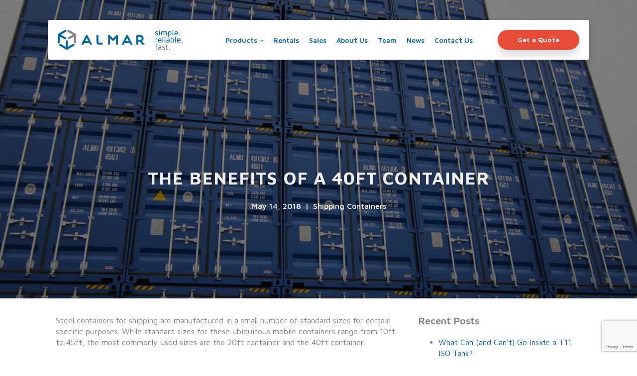

--- FILE ---
content_type: text/html; charset=UTF-8
request_url: https://almarcontainergroup.com/za/the-benefits-of-a-40ft-container/
body_size: 18786
content:
<!DOCTYPE html><html lang="en-ZA" ><head><meta charset="UTF-8"><meta name="viewport" content="width=device-width, initial-scale=1.0"><meta name='robots' content='index, follow, max-image-preview:large, max-snippet:-1, max-video-preview:-1' /><style>img:is([sizes="auto" i], [sizes^="auto," i]) { contain-intrinsic-size: 3000px 1500px }</style><title>The Benefits of a 40ft Container - Almar South Africa</title><meta name="description" content="Steel containers for shipping are manufactured in a small number of standard sizes for certain specific purposes. While standard sizes for these ubiquitous mobile containers range from 10ft to 45ft, the most commonly used sizes are the 20ft container and the 40ft container." /><link rel="canonical" href="https://almarcontainergroup.com/za/the-benefits-of-a-40ft-container/" /><meta property="og:locale" content="en_US" /><meta property="og:type" content="article" /><meta property="og:title" content="The Benefits of a 40ft Container - Almar South Africa" /><meta property="og:description" content="Steel containers for shipping are manufactured in a small number of standard sizes for certain specific purposes. While standard sizes for these ubiquitous mobile containers range from 10ft to 45ft, the most commonly used sizes are the 20ft container and the 40ft container." /><meta property="og:url" content="https://almarcontainergroup.com/za/the-benefits-of-a-40ft-container/" /><meta property="og:site_name" content="Almar South Africa" /><meta property="article:publisher" content="https://www.facebook.com/almarcontainersZA/" /><meta property="article:published_time" content="2018-05-14T12:47:10+00:00" /><meta property="og:image" content="https://almarcontainergroup.com/za/wp-content/uploads/sites/3/2022/03/why-choose-40ft-container-feature.jpg" /><meta property="og:image:width" content="2000" /><meta property="og:image:height" content="900" /><meta property="og:image:type" content="image/jpeg" /><meta name="author" content="Almar Container Group" /><meta name="twitter:card" content="summary_large_image" /><meta name="twitter:label1" content="Written by" /><meta name="twitter:data1" content="Almar Container Group" /><meta name="twitter:label2" content="Est. reading time" /><meta name="twitter:data2" content="3 minutes" /> <script type="application/ld+json" class="yoast-schema-graph">{"@context":"https://schema.org","@graph":[{"@type":"Article","@id":"https://almarcontainergroup.com/za/the-benefits-of-a-40ft-container/#article","isPartOf":{"@id":"https://almarcontainergroup.com/za/the-benefits-of-a-40ft-container/"},"author":{"name":"Almar Container Group","@id":"https://almarcontainergroup.com/za/#/schema/person/4e29620ee539db4d4d93bb61376d7e99"},"headline":"The Benefits of a 40ft Container","datePublished":"2018-05-14T12:47:10+00:00","mainEntityOfPage":{"@id":"https://almarcontainergroup.com/za/the-benefits-of-a-40ft-container/"},"wordCount":555,"publisher":{"@id":"https://almarcontainergroup.com/za/#organization"},"image":{"@id":"https://almarcontainergroup.com/za/the-benefits-of-a-40ft-container/#primaryimage"},"thumbnailUrl":"https://almarcontainergroup.com/za/wp-content/uploads/sites/3/2022/03/why-choose-40ft-container-feature.jpg","articleSection":["Shipping Containers"],"inLanguage":"en-ZA"},{"@type":"WebPage","@id":"https://almarcontainergroup.com/za/the-benefits-of-a-40ft-container/","url":"https://almarcontainergroup.com/za/the-benefits-of-a-40ft-container/","name":"The Benefits of a 40ft Container - Almar South Africa","isPartOf":{"@id":"https://almarcontainergroup.com/za/#website"},"primaryImageOfPage":{"@id":"https://almarcontainergroup.com/za/the-benefits-of-a-40ft-container/#primaryimage"},"image":{"@id":"https://almarcontainergroup.com/za/the-benefits-of-a-40ft-container/#primaryimage"},"thumbnailUrl":"https://almarcontainergroup.com/za/wp-content/uploads/sites/3/2022/03/why-choose-40ft-container-feature.jpg","datePublished":"2018-05-14T12:47:10+00:00","description":"Steel containers for shipping are manufactured in a small number of standard sizes for certain specific purposes. While standard sizes for these ubiquitous mobile containers range from 10ft to 45ft, the most commonly used sizes are the 20ft container and the 40ft container.","breadcrumb":{"@id":"https://almarcontainergroup.com/za/the-benefits-of-a-40ft-container/#breadcrumb"},"inLanguage":"en-ZA","potentialAction":[{"@type":"ReadAction","target":["https://almarcontainergroup.com/za/the-benefits-of-a-40ft-container/"]}]},{"@type":"ImageObject","inLanguage":"en-ZA","@id":"https://almarcontainergroup.com/za/the-benefits-of-a-40ft-container/#primaryimage","url":"https://almarcontainergroup.com/za/wp-content/uploads/sites/3/2022/03/why-choose-40ft-container-feature.jpg","contentUrl":"https://almarcontainergroup.com/za/wp-content/uploads/sites/3/2022/03/why-choose-40ft-container-feature.jpg","width":2000,"height":900},{"@type":"BreadcrumbList","@id":"https://almarcontainergroup.com/za/the-benefits-of-a-40ft-container/#breadcrumb","itemListElement":[{"@type":"ListItem","position":1,"name":"Home","item":"https://almarcontainergroup.com/za/"},{"@type":"ListItem","position":2,"name":"News","item":"https://almarcontainergroup.com/za/news/"},{"@type":"ListItem","position":3,"name":"The Benefits of a 40ft Container"}]},{"@type":"WebSite","@id":"https://almarcontainergroup.com/za/#website","url":"https://almarcontainergroup.com/za/","name":"Almar South Africa","description":"Just another ALMAR Sites site","publisher":{"@id":"https://almarcontainergroup.com/za/#organization"},"potentialAction":[{"@type":"SearchAction","target":{"@type":"EntryPoint","urlTemplate":"https://almarcontainergroup.com/za/?s={search_term_string}"},"query-input":{"@type":"PropertyValueSpecification","valueRequired":true,"valueName":"search_term_string"}}],"inLanguage":"en-ZA"},{"@type":"Organization","@id":"https://almarcontainergroup.com/za/#organization","name":"Almar Container Rental & Sales","url":"https://almarcontainergroup.com/za/","logo":{"@type":"ImageObject","inLanguage":"en-ZA","@id":"https://almarcontainergroup.com/za/#/schema/logo/image/","url":"https://almarcontainergroup.com/za/wp-content/uploads/sites/3/2022/01/logo-new-brand.png","contentUrl":"https://almarcontainergroup.com/za/wp-content/uploads/sites/3/2022/01/logo-new-brand.png","width":920,"height":217,"caption":"Almar Container Rental & Sales"},"image":{"@id":"https://almarcontainergroup.com/za/#/schema/logo/image/"},"sameAs":["https://www.facebook.com/almarcontainersZA/","https://www.linkedin.com/company/almar-container-group-pty-ltd/"]},{"@type":"Person","@id":"https://almarcontainergroup.com/za/#/schema/person/4e29620ee539db4d4d93bb61376d7e99","name":"Almar Container Group","image":{"@type":"ImageObject","inLanguage":"en-ZA","@id":"https://almarcontainergroup.com/za/#/schema/person/image/","url":"https://secure.gravatar.com/avatar/53000b4ab3600c7b79b0e12eb4213742?s=96&d=mm&r=g","contentUrl":"https://secure.gravatar.com/avatar/53000b4ab3600c7b79b0e12eb4213742?s=96&d=mm&r=g","caption":"Almar Container Group"}}]}</script> <link rel='dns-prefetch' href='//js.hs-scripts.com' /><link rel='stylesheet' id='formidable-css' href='https://almarcontainergroup.com/za/wp-content/cache/autoptimize/3/autoptimize_single_377b3eaa05ceb78082bd13da6a281688.php?ver=1231051' type='text/css' media='all' /><style id='classic-theme-styles-inline-css' type='text/css'>/*! This file is auto-generated */
.wp-block-button__link{color:#fff;background-color:#32373c;border-radius:9999px;box-shadow:none;text-decoration:none;padding:calc(.667em + 2px) calc(1.333em + 2px);font-size:1.125em}.wp-block-file__button{background:#32373c;color:#fff;text-decoration:none}</style><style id='global-styles-inline-css' type='text/css'>:root{--wp--preset--aspect-ratio--square: 1;--wp--preset--aspect-ratio--4-3: 4/3;--wp--preset--aspect-ratio--3-4: 3/4;--wp--preset--aspect-ratio--3-2: 3/2;--wp--preset--aspect-ratio--2-3: 2/3;--wp--preset--aspect-ratio--16-9: 16/9;--wp--preset--aspect-ratio--9-16: 9/16;--wp--preset--color--black: #000000;--wp--preset--color--cyan-bluish-gray: #abb8c3;--wp--preset--color--white: #ffffff;--wp--preset--color--pale-pink: #f78da7;--wp--preset--color--vivid-red: #cf2e2e;--wp--preset--color--luminous-vivid-orange: #ff6900;--wp--preset--color--luminous-vivid-amber: #fcb900;--wp--preset--color--light-green-cyan: #7bdcb5;--wp--preset--color--vivid-green-cyan: #00d084;--wp--preset--color--pale-cyan-blue: #8ed1fc;--wp--preset--color--vivid-cyan-blue: #0693e3;--wp--preset--color--vivid-purple: #9b51e0;--wp--preset--gradient--vivid-cyan-blue-to-vivid-purple: linear-gradient(135deg,rgba(6,147,227,1) 0%,rgb(155,81,224) 100%);--wp--preset--gradient--light-green-cyan-to-vivid-green-cyan: linear-gradient(135deg,rgb(122,220,180) 0%,rgb(0,208,130) 100%);--wp--preset--gradient--luminous-vivid-amber-to-luminous-vivid-orange: linear-gradient(135deg,rgba(252,185,0,1) 0%,rgba(255,105,0,1) 100%);--wp--preset--gradient--luminous-vivid-orange-to-vivid-red: linear-gradient(135deg,rgba(255,105,0,1) 0%,rgb(207,46,46) 100%);--wp--preset--gradient--very-light-gray-to-cyan-bluish-gray: linear-gradient(135deg,rgb(238,238,238) 0%,rgb(169,184,195) 100%);--wp--preset--gradient--cool-to-warm-spectrum: linear-gradient(135deg,rgb(74,234,220) 0%,rgb(151,120,209) 20%,rgb(207,42,186) 40%,rgb(238,44,130) 60%,rgb(251,105,98) 80%,rgb(254,248,76) 100%);--wp--preset--gradient--blush-light-purple: linear-gradient(135deg,rgb(255,206,236) 0%,rgb(152,150,240) 100%);--wp--preset--gradient--blush-bordeaux: linear-gradient(135deg,rgb(254,205,165) 0%,rgb(254,45,45) 50%,rgb(107,0,62) 100%);--wp--preset--gradient--luminous-dusk: linear-gradient(135deg,rgb(255,203,112) 0%,rgb(199,81,192) 50%,rgb(65,88,208) 100%);--wp--preset--gradient--pale-ocean: linear-gradient(135deg,rgb(255,245,203) 0%,rgb(182,227,212) 50%,rgb(51,167,181) 100%);--wp--preset--gradient--electric-grass: linear-gradient(135deg,rgb(202,248,128) 0%,rgb(113,206,126) 100%);--wp--preset--gradient--midnight: linear-gradient(135deg,rgb(2,3,129) 0%,rgb(40,116,252) 100%);--wp--preset--font-size--small: 13px;--wp--preset--font-size--medium: 20px;--wp--preset--font-size--large: 36px;--wp--preset--font-size--x-large: 42px;--wp--preset--spacing--20: 0.44rem;--wp--preset--spacing--30: 0.67rem;--wp--preset--spacing--40: 1rem;--wp--preset--spacing--50: 1.5rem;--wp--preset--spacing--60: 2.25rem;--wp--preset--spacing--70: 3.38rem;--wp--preset--spacing--80: 5.06rem;--wp--preset--shadow--natural: 6px 6px 9px rgba(0, 0, 0, 0.2);--wp--preset--shadow--deep: 12px 12px 50px rgba(0, 0, 0, 0.4);--wp--preset--shadow--sharp: 6px 6px 0px rgba(0, 0, 0, 0.2);--wp--preset--shadow--outlined: 6px 6px 0px -3px rgba(255, 255, 255, 1), 6px 6px rgba(0, 0, 0, 1);--wp--preset--shadow--crisp: 6px 6px 0px rgba(0, 0, 0, 1);}:where(.is-layout-flex){gap: 0.5em;}:where(.is-layout-grid){gap: 0.5em;}body .is-layout-flex{display: flex;}.is-layout-flex{flex-wrap: wrap;align-items: center;}.is-layout-flex > :is(*, div){margin: 0;}body .is-layout-grid{display: grid;}.is-layout-grid > :is(*, div){margin: 0;}:where(.wp-block-columns.is-layout-flex){gap: 2em;}:where(.wp-block-columns.is-layout-grid){gap: 2em;}:where(.wp-block-post-template.is-layout-flex){gap: 1.25em;}:where(.wp-block-post-template.is-layout-grid){gap: 1.25em;}.has-black-color{color: var(--wp--preset--color--black) !important;}.has-cyan-bluish-gray-color{color: var(--wp--preset--color--cyan-bluish-gray) !important;}.has-white-color{color: var(--wp--preset--color--white) !important;}.has-pale-pink-color{color: var(--wp--preset--color--pale-pink) !important;}.has-vivid-red-color{color: var(--wp--preset--color--vivid-red) !important;}.has-luminous-vivid-orange-color{color: var(--wp--preset--color--luminous-vivid-orange) !important;}.has-luminous-vivid-amber-color{color: var(--wp--preset--color--luminous-vivid-amber) !important;}.has-light-green-cyan-color{color: var(--wp--preset--color--light-green-cyan) !important;}.has-vivid-green-cyan-color{color: var(--wp--preset--color--vivid-green-cyan) !important;}.has-pale-cyan-blue-color{color: var(--wp--preset--color--pale-cyan-blue) !important;}.has-vivid-cyan-blue-color{color: var(--wp--preset--color--vivid-cyan-blue) !important;}.has-vivid-purple-color{color: var(--wp--preset--color--vivid-purple) !important;}.has-black-background-color{background-color: var(--wp--preset--color--black) !important;}.has-cyan-bluish-gray-background-color{background-color: var(--wp--preset--color--cyan-bluish-gray) !important;}.has-white-background-color{background-color: var(--wp--preset--color--white) !important;}.has-pale-pink-background-color{background-color: var(--wp--preset--color--pale-pink) !important;}.has-vivid-red-background-color{background-color: var(--wp--preset--color--vivid-red) !important;}.has-luminous-vivid-orange-background-color{background-color: var(--wp--preset--color--luminous-vivid-orange) !important;}.has-luminous-vivid-amber-background-color{background-color: var(--wp--preset--color--luminous-vivid-amber) !important;}.has-light-green-cyan-background-color{background-color: var(--wp--preset--color--light-green-cyan) !important;}.has-vivid-green-cyan-background-color{background-color: var(--wp--preset--color--vivid-green-cyan) !important;}.has-pale-cyan-blue-background-color{background-color: var(--wp--preset--color--pale-cyan-blue) !important;}.has-vivid-cyan-blue-background-color{background-color: var(--wp--preset--color--vivid-cyan-blue) !important;}.has-vivid-purple-background-color{background-color: var(--wp--preset--color--vivid-purple) !important;}.has-black-border-color{border-color: var(--wp--preset--color--black) !important;}.has-cyan-bluish-gray-border-color{border-color: var(--wp--preset--color--cyan-bluish-gray) !important;}.has-white-border-color{border-color: var(--wp--preset--color--white) !important;}.has-pale-pink-border-color{border-color: var(--wp--preset--color--pale-pink) !important;}.has-vivid-red-border-color{border-color: var(--wp--preset--color--vivid-red) !important;}.has-luminous-vivid-orange-border-color{border-color: var(--wp--preset--color--luminous-vivid-orange) !important;}.has-luminous-vivid-amber-border-color{border-color: var(--wp--preset--color--luminous-vivid-amber) !important;}.has-light-green-cyan-border-color{border-color: var(--wp--preset--color--light-green-cyan) !important;}.has-vivid-green-cyan-border-color{border-color: var(--wp--preset--color--vivid-green-cyan) !important;}.has-pale-cyan-blue-border-color{border-color: var(--wp--preset--color--pale-cyan-blue) !important;}.has-vivid-cyan-blue-border-color{border-color: var(--wp--preset--color--vivid-cyan-blue) !important;}.has-vivid-purple-border-color{border-color: var(--wp--preset--color--vivid-purple) !important;}.has-vivid-cyan-blue-to-vivid-purple-gradient-background{background: var(--wp--preset--gradient--vivid-cyan-blue-to-vivid-purple) !important;}.has-light-green-cyan-to-vivid-green-cyan-gradient-background{background: var(--wp--preset--gradient--light-green-cyan-to-vivid-green-cyan) !important;}.has-luminous-vivid-amber-to-luminous-vivid-orange-gradient-background{background: var(--wp--preset--gradient--luminous-vivid-amber-to-luminous-vivid-orange) !important;}.has-luminous-vivid-orange-to-vivid-red-gradient-background{background: var(--wp--preset--gradient--luminous-vivid-orange-to-vivid-red) !important;}.has-very-light-gray-to-cyan-bluish-gray-gradient-background{background: var(--wp--preset--gradient--very-light-gray-to-cyan-bluish-gray) !important;}.has-cool-to-warm-spectrum-gradient-background{background: var(--wp--preset--gradient--cool-to-warm-spectrum) !important;}.has-blush-light-purple-gradient-background{background: var(--wp--preset--gradient--blush-light-purple) !important;}.has-blush-bordeaux-gradient-background{background: var(--wp--preset--gradient--blush-bordeaux) !important;}.has-luminous-dusk-gradient-background{background: var(--wp--preset--gradient--luminous-dusk) !important;}.has-pale-ocean-gradient-background{background: var(--wp--preset--gradient--pale-ocean) !important;}.has-electric-grass-gradient-background{background: var(--wp--preset--gradient--electric-grass) !important;}.has-midnight-gradient-background{background: var(--wp--preset--gradient--midnight) !important;}.has-small-font-size{font-size: var(--wp--preset--font-size--small) !important;}.has-medium-font-size{font-size: var(--wp--preset--font-size--medium) !important;}.has-large-font-size{font-size: var(--wp--preset--font-size--large) !important;}.has-x-large-font-size{font-size: var(--wp--preset--font-size--x-large) !important;}
:where(.wp-block-post-template.is-layout-flex){gap: 1.25em;}:where(.wp-block-post-template.is-layout-grid){gap: 1.25em;}
:where(.wp-block-columns.is-layout-flex){gap: 2em;}:where(.wp-block-columns.is-layout-grid){gap: 2em;}
:root :where(.wp-block-pullquote){font-size: 1.5em;line-height: 1.6;}</style><link rel='stylesheet' id='owl-css-css' href='https://almarcontainergroup.com/za/wp-content/plugins/almarza-custom-functionality/assets/css/owl.carousel.min.css?ver=6.7.4' type='text/css' media='all' /><link rel='stylesheet' id='owl-default-theme-css-css' href='https://almarcontainergroup.com/za/wp-content/plugins/almarza-custom-functionality/assets/css/owl.theme.default.min.css?ver=6.7.4' type='text/css' media='all' /><link rel='stylesheet' id='contact-form-7-css' href='https://almarcontainergroup.com/za/wp-content/cache/autoptimize/3/autoptimize_single_64ac31699f5326cb3c76122498b76f66.php?ver=6.1.4' type='text/css' media='all' /><link rel='stylesheet' id='oxygen-css' href='https://almarcontainergroup.com/za/wp-content/cache/autoptimize/3/autoptimize_single_728b91e874bf7d195d95a0b794740d66.php?ver=4.0' type='text/css' media='all' /><link rel='stylesheet' id='tablepress-default-css' href='https://almarcontainergroup.com/za/wp-content/uploads/sites/3/tablepress-combined.min.css?ver=3' type='text/css' media='all' /><link rel='stylesheet' id='elementor-frontend-css' href='https://almarcontainergroup.com/za/wp-content/plugins/elementor/assets/css/frontend.min.css?ver=3.31.2' type='text/css' media='all' /><link rel='stylesheet' id='elementor-post-2113-css' href='https://almarcontainergroup.com/za/wp-content/cache/autoptimize/3/autoptimize_single_e8489381490ae6631acc7a4c27430a2c.php?ver=1764932407' type='text/css' media='all' /><link rel='stylesheet' id='elementor-gf-local-roboto-css' href='https://almarcontainergroup.com/za/wp-content/cache/autoptimize/3/autoptimize_single_74a266b2855bfcc22da1204ae4bbd856.php?ver=1756117988' type='text/css' media='all' /><link rel='stylesheet' id='elementor-gf-local-robotoslab-css' href='https://almarcontainergroup.com/za/wp-content/cache/autoptimize/3/autoptimize_single_3c6ab7790a27e894712f3f8e8353dfdd.php?ver=1756117990' type='text/css' media='all' /> <script type="text/javascript" src="https://almarcontainergroup.com/za/wp-includes/js/jquery/jquery.min.js?ver=3.7.1" id="jquery-core-js"></script> <script defer id="3d-flip-book-client-locale-loader-js-extra" src="[data-uri]"></script> <script defer type="text/javascript" src="https://almarcontainergroup.com/za/wp-content/cache/autoptimize/3/autoptimize_single_a3b04828ce32020f2b9a03b600e0d54e.php?ver=1.16.15" id="3d-flip-book-client-locale-loader-js" data-wp-strategy="async"></script> <link rel="https://api.w.org/" href="https://almarcontainergroup.com/za/wp-json/" /><link rel="alternate" title="JSON" type="application/json" href="https://almarcontainergroup.com/za/wp-json/wp/v2/posts/706" /><link rel="EditURI" type="application/rsd+xml" title="RSD" href="https://almarcontainergroup.com/za/xmlrpc.php?rsd" /><meta name="generator" content="WordPress 6.7.4" /><link rel='shortlink' href='https://almarcontainergroup.com/za/?p=706' /><link rel="alternate" title="oEmbed (JSON)" type="application/json+oembed" href="https://almarcontainergroup.com/za/wp-json/oembed/1.0/embed?url=https%3A%2F%2Falmarcontainergroup.com%2Fza%2Fthe-benefits-of-a-40ft-container%2F" /><link rel="alternate" title="oEmbed (XML)" type="text/xml+oembed" href="https://almarcontainergroup.com/za/wp-json/oembed/1.0/embed?url=https%3A%2F%2Falmarcontainergroup.com%2Fza%2Fthe-benefits-of-a-40ft-container%2F&#038;format=xml" /><link rel="alternate" href="https://almarcontainergroup.com/za/the-benefits-of-a-40ft-container/" hreflang="en-ZA" /><link rel="alternate" href="https://almarcontainergroup.com/en-sa/the-benefits-of-a-40ft-container/" hreflang="en-SA" /><link rel="alternate" href="https://almarcontainergroup.com/benefits-of-a-40ft-container/" hreflang="en" /><link rel="preload" href="https://almarcontainergroup.com/za/wp-content/uploads/sites/3/2025/12/almar-container-group-home-hero-1.webp" as="image" fetchpriority="high"><link rel="preload" href="https://almarcontainergroup.com/za/wp-includes/js/jquery/jquery.min.js?ver=3.7.1" as="script" fetchpriority="high"/><link rel="dns-prefetch" href="https://fonts.googleapis.com/"><link rel="dns-prefetch" href="www.google-analytics.com">  <script defer src="[data-uri]"></script>    <script defer src="[data-uri]"></script>  <script defer src="[data-uri]"></script>  
 <script defer src="[data-uri]"></script>  <script defer src="[data-uri]"></script> <meta name="generator" content="Elementor 3.31.2; features: e_font_icon_svg, additional_custom_breakpoints; settings: css_print_method-external, google_font-enabled, font_display-auto"><style>.e-con.e-parent:nth-of-type(n+4):not(.e-lazyloaded):not(.e-no-lazyload),
				.e-con.e-parent:nth-of-type(n+4):not(.e-lazyloaded):not(.e-no-lazyload) * {
					background-image: none !important;
				}
				@media screen and (max-height: 1024px) {
					.e-con.e-parent:nth-of-type(n+3):not(.e-lazyloaded):not(.e-no-lazyload),
					.e-con.e-parent:nth-of-type(n+3):not(.e-lazyloaded):not(.e-no-lazyload) * {
						background-image: none !important;
					}
				}
				@media screen and (max-height: 640px) {
					.e-con.e-parent:nth-of-type(n+2):not(.e-lazyloaded):not(.e-no-lazyload),
					.e-con.e-parent:nth-of-type(n+2):not(.e-lazyloaded):not(.e-no-lazyload) * {
						background-image: none !important;
					}
				}</style><link rel="icon" href="https://almarcontainergroup.com/za/wp-content/uploads/sites/3/2023/05/cropped-icon-new-32x32.png" sizes="32x32" /><link rel="icon" href="https://almarcontainergroup.com/za/wp-content/uploads/sites/3/2023/05/cropped-icon-new-192x192.png" sizes="192x192" /><link rel="apple-touch-icon" href="https://almarcontainergroup.com/za/wp-content/uploads/sites/3/2023/05/cropped-icon-new-180x180.png" /><meta name="msapplication-TileImage" content="https://almarcontainergroup.com/za/wp-content/uploads/sites/3/2023/05/cropped-icon-new-270x270.png" /><style type="text/css" id="wp-custom-css">.tablepress-table-name {
	font-size: 18px;
	color: #858080;
}

.tablepress-table-description {
	margin-bottom: 30px;
}

.oxy-nav-menu .oxy-nav-menu-list li.menu-item {
	margin-bottom: 0;
}

.wp-block-separator {
	border-top: 1px solid #cccccc;
	border-bottom: none;
	margin: 24px 0;
}</style><link href="https://fonts.googleapis.com/css?family=Maven+Pro:100,200,300,400,500,600,700,800,900|Maven+Pro:100,200,300,400,500,600,700,800,900" rel="stylesheet"><link rel='stylesheet' id='oxygen-cache-87-css' href='https://almarcontainergroup.com/za/wp-content/cache/autoptimize/3/autoptimize_single_df021767d8a5d5e71a85b6ca65970610.php?cache=1764857805&#038;ver=6.7.4' type='text/css' media='all' /><link rel='stylesheet' id='oxygen-cache-13-css' href='https://almarcontainergroup.com/za/wp-content/cache/autoptimize/3/autoptimize_single_80850d6a1c57bcfa5d3633d39cd92f2e.php?cache=1764923056&#038;ver=6.7.4' type='text/css' media='all' /><link rel='stylesheet' id='oxygen-cache-516-css' href='https://almarcontainergroup.com/za/wp-content/cache/autoptimize/3/autoptimize_single_732b592852ba5f1613571f795c33dd19.php?cache=1765959013&#038;ver=6.7.4' type='text/css' media='all' /><link rel='stylesheet' id='oxygen-universal-styles-css' href='https://almarcontainergroup.com/za/wp-content/cache/autoptimize/3/autoptimize_single_78a83173805462b12f80ae075e9dfe4d.php?cache=1765959013&#038;ver=6.7.4' type='text/css' media='all' /></head><body class="post-template-default single single-post postid-706 single-format-standard  wp-embed-responsive oxygen-body elementor-default elementor-kit-2113 elementor-page elementor-page-706" > <noscript><iframe src="https://www.googletagmanager.com/ns.html?id=GTM-MXXZ86K"
height="0" width="0" style="display:none;visibility:hidden"></iframe></noscript> <noscript><iframe src="https://www.googletagmanager.com/ns.html?id=GTM-MXXZ86K"
height="0" width="0" style="display:none;visibility:hidden"></iframe></noscript><div id="code_block-23-13" class="ct-code-block" ></div><section id="header-wrapper" class=" ct-section" ><div class="ct-section-inner-wrap"><header id="site-header" class="ct-div-block w-full py-20 px-20 rounded-corners box-shadow" ><div id="brand" class="ct-div-block" ><a id="logo-link-wrapper" class="ct-link" href="https://almarcontainergroup.com/za/" target="_self"  ><img loading="eager" id="logo" alt="ALMAR Containers" src="https://almarcontainergroup.com/wp-content/uploads/sites/3/2021/12/almar-logo.svg" class="ct-image mr-20"/></a><img loading="eager" id="simple-reliable-fast" alt="Simple. Reliable. Fast." src="https://almarcontainergroup.com/wp-content/uploads/sites/3/2021/12/simple-reliable-fast.svg" class="ct-image"/></div><div id="nav-wrapper" class="ct-div-block" ><nav id="site-nav" class="oxy-nav-menu oxy-nav-menu-dropdowns oxy-nav-menu-dropdown-arrow oxy-nav-menu-responsive-dropdowns" ><div class='oxy-menu-toggle'><div class='oxy-nav-menu-hamburger-wrap'><div class='oxy-nav-menu-hamburger'><div class='oxy-nav-menu-hamburger-line'></div><div class='oxy-nav-menu-hamburger-line'></div><div class='oxy-nav-menu-hamburger-line'></div></div></div></div><div class="menu-main-menu-container"><ul id="menu-main-menu" class="oxy-nav-menu-list"><li id="menu-item-79" class="menu-item menu-item-type-custom menu-item-object-custom menu-item-has-children menu-item-79"><a href="#">Products</a><ul class="sub-menu"><li id="menu-item-97" class="menu-item menu-item-type-post_type menu-item-object-page menu-item-97"><a href="https://almarcontainergroup.com/za/shipping-containers/">Shipping Containers</a></li><li id="menu-item-121" class="menu-item menu-item-type-post_type menu-item-object-page menu-item-has-children menu-item-121"><a href="https://almarcontainergroup.com/za/reefer-containers/">Reefer Containers</a><ul class="sub-menu"><li id="menu-item-2291" class="menu-item menu-item-type-post_type menu-item-object-page menu-item-2291"><a href="https://almarcontainergroup.com/za/reefer-containers/chillers/">Chillers</a></li><li id="menu-item-2290" class="menu-item menu-item-type-post_type menu-item-object-page menu-item-2290"><a href="https://almarcontainergroup.com/za/reefer-containers/freezer/">Freezers</a></li><li id="menu-item-2289" class="menu-item menu-item-type-post_type menu-item-object-page menu-item-2289"><a href="https://almarcontainergroup.com/za/reefer-containers/blast-freezer/">Blast Freezers</a></li></ul></li><li id="menu-item-129" class="menu-item menu-item-type-post_type menu-item-object-page menu-item-129"><a href="https://almarcontainergroup.com/za/iso-tanks/">ISO Tank Containers</a></li><li id="menu-item-2304" class="menu-item menu-item-type-post_type menu-item-object-page menu-item-2304"><a href="https://almarcontainergroup.com/za/bitutainers/">Bitutainers™</a></li></ul></li><li id="menu-item-1113" class="menu-item menu-item-type-post_type menu-item-object-page menu-item-1113"><a href="https://almarcontainergroup.com/za/container-rental/">Rentals</a></li><li id="menu-item-94" class="menu-item menu-item-type-post_type menu-item-object-page menu-item-94"><a href="https://almarcontainergroup.com/za/containers-for-sale/">Sales</a></li><li id="menu-item-72" class="menu-item menu-item-type-post_type menu-item-object-page menu-item-72"><a href="https://almarcontainergroup.com/za/about-us/">About Us</a></li><li id="menu-item-543" class="menu-item menu-item-type-post_type menu-item-object-page menu-item-543"><a href="https://almarcontainergroup.com/za/meet-the-team/">Team</a></li><li id="menu-item-71" class="menu-item menu-item-type-post_type menu-item-object-page current_page_parent menu-item-71"><a href="https://almarcontainergroup.com/za/news/">News</a></li><li id="menu-item-73" class="menu-item menu-item-type-post_type menu-item-object-page menu-item-73"><a href="https://almarcontainergroup.com/za/contact-us/">Contact Us</a></li></ul></div></nav><a id="link_button-18-13" class="ct-link-button box-shadow box-shadow--hover font-semibold rounded-full button quote-button" href="#" target="_self"   aria-label="Get a quote">Get a Quote</a></div></header></div></section><section id="section-2-516" class=" ct-section post-hero" style="background-image:linear-gradient(rgba(0,0,0,0.5), rgba(0,0,0,0.5)), url(https://almarcontainergroup.com/za/wp-content/uploads/sites/3/2022/03/why-choose-40ft-container-feature.jpg);background-size:auto,  cover;" ><div class="ct-section-inner-wrap"><div id="div_block-3-516" class="ct-div-block w-full h-100" ><h1 id="headline-4-516" class="ct-headline text-white uppercase mb-24 text-shadow letter-spacing"><span id="span-6-516" class="ct-span" >The Benefits of a 40ft Container</span></h1><div id="div_block-31-516" class="ct-div-block" ><div id="text_block-32-516" class="ct-text-block" ><span id="span-33-516" class="ct-span" >May 14, 2018</span></div><div id="text_block-35-516" class="ct-text-block" >|</div><div id="text_block-40-516" class="ct-text-block" ><span id="span-42-516" class="ct-span" ><a href="https://almarcontainergroup.com/za/category/shipping-containers/" rel="tag">Shipping Containers</a></span></div></div></div></div></section><section id="section-17-516" class=" ct-section" ><div class="ct-section-inner-wrap"><div id="new_columns-18-516" class="ct-new-columns" ><div id="div_block-20-516" class="ct-div-block" ><div id="text_block-22-516" class="ct-text-block" ><span id="span-23-516" class="ct-span oxy-stock-content-styles" ><p>Steel containers for shipping are manufactured in a small number of standard sizes for certain specific purposes. While standard sizes for these ubiquitous mobile containers range from 10ft to 45ft, the most commonly used sizes are the 20ft container and the 40ft container.</p><p>The ISO standards specify the overall dimensions of steel containers as well minimum internal dimensions and the size of door openings. The sizes of any general purpose (GP) 20ft and 40ft container should be:</p><ul><li><strong>20ft container:</strong><ul><li>Overall dimensions: Length 20 feet (6.058 m), width 8 feet (2.438 m), height 8 feet 6 inches (2.591 m).</li><li>Minimum internal dimensions: Length 19 feet 41/8 inches (5.898 m), width 7 feet 8½ inches  (2.350 m), height 7 feet 8½ inches  (2.350 m).</li><li>Minimum door opening dimensions: Width 7 feet 8 inches (2.337 m), height 7 feet 5 inches (2.261 m).</li></ul></li><li><strong>40ft container:</strong><ul><li>Overall dimensions: Length 40 feet (12.192 m), width 8 feet (2.438 m), 8 feet 6 inches (2.591 m).</li><li>Minimum internal dimensions: Length 39 feet 5½ inches (12.029 m), width 7 feet 8½ inches  (2.350 m), height 7 feet 8½ inches  (2.350 m).</li><li>Minimum door opening dimensions: Width 7 feet 8 inches (2.337 m), height 7 feet 5 inches (2.261 m).</li></ul></li></ul><p>Both the 20ft and 40ft container are also available as high cube (HC) GP containers. These are the same length as ordinary GP steel containers but they are higher. Both the 20HC and 40HC mobile containers are 9 feet 6 inches (2.896 m) high.</p><h2>Why Choose a 40ft Container?</h2><p>Generally, <a href="https://almarcontainergroup.com/dry-freight-storage-containers/">40-foot dry freight</a>, GP <a href="https://almarcontainergroup.com/">shipping containers</a> are made completely of welded steel except for the floors which are usually made of load-bearing marine-grade plywood, although some do have steel floors. The thick, steel double doors at one end (like those of 20-foot dry freight mobile containers) are weather-sealed and absolutely secure. The mobile containers themselves are freestanding and totally self-contained, and may be used for shipping, for storage, and converted shipping containers can even be used for accommodation.</p><p>GP mobile containers are used for dry freight of all kinds, from rocks to food, clothing, and even vehicles. Obviously, you will choose a container that provides sufficient space (in terms of volume) for the goods you need to transport, and a 40ft container has double the capacity to a 20ft container. But another element that must be considered is payload. This is generally 20 tons. If mobile containers are overloaded in terms of their carrying capacity (measured in weight) that provides revenue for the carrier, there will be a “heavy weight surcharge”.</p><p>For this reason, 20-foot containers are commonly used to carry heavy goods, like iron ore or rock, while a larger 40ft container, with the same payload, will be used to transport lighter products. And of course, you will be able to squeeze even more into a 40ft high cube container. These are the largest size steel containers currently used by shipping lines on a routine basis.</p><p>Almar has storage and dry freight and mobile containers as well as converted containers. Contact us for container rental prices.</p><p><a class="button" href="https://almarcontainergroup.com/contact-us/">Request a quote</a></p> </span></div></div><div id="div_block-21-516" class="ct-div-block" ><div id="widget-24-516" class="ct-widget" ><div class="widget widget_recent_entries"><h2 class="widgettitle">Recent Posts</h2><ul><li> <a href="https://almarcontainergroup.com/za/what-can-and-cant-go-inside-an-iso-tank/">What Can (and Can't) Go Inside a T11 ISO Tank?</a></li><li> <a href="https://almarcontainergroup.com/za/why-more-food-manufacturers-are-turning-to-blast-freezers/">Why More Food Manufacturers Are Turning to Blast Freezers</a></li><li> <a href="https://almarcontainergroup.com/za/two-years-with-kibo-proud-supporters-of-the-adopt-a-rhino-programme/">Two Years with Kibo:  Proud Supporters of the Adopt-A-Rhino Programme</a></li><li> <a href="https://almarcontainergroup.com/za/understanding-csc-plates-why-they-matter-for-your-dry-container/">Understanding CSC Plates: Why They Matter for Your Dry Shipping Container</a></li><li> <a href="https://almarcontainergroup.com/za/cleaning-and-reuse-what-happens-to-an-iso-tank-after-each-load/">Cleaning and Reuse:  What Happens to an ISO Tank After Each Load?</a></li></ul></div></div><div id="widget-25-516" class="ct-widget" ><div class="widget widget_categories"><h2 class="widgettitle">Categories</h2><ul><li class="cat-item cat-item-52"><a href="https://almarcontainergroup.com/za/category/blast-freezers/">Blast Freezers</a></li><li class="cat-item cat-item-40"><a href="https://almarcontainergroup.com/za/category/company-news/">Company News</a></li><li class="cat-item cat-item-38"><a href="https://almarcontainergroup.com/za/category/container-conversions/">Container Conversions</a></li><li class="cat-item cat-item-39"><a href="https://almarcontainergroup.com/za/category/container-homes/">Container Homes</a></li><li class="cat-item cat-item-35"><a href="https://almarcontainergroup.com/za/category/container-rentals/">Container Rentals</a></li><li class="cat-item cat-item-36"><a href="https://almarcontainergroup.com/za/category/containers-for-sale/">Containers for Sale</a></li><li class="cat-item cat-item-41"><a href="https://almarcontainergroup.com/za/category/flatrack-containers/">Flatrack Containers</a></li><li class="cat-item cat-item-51"><a href="https://almarcontainergroup.com/za/category/freezers/">Freezers</a></li><li class="cat-item cat-item-42"><a href="https://almarcontainergroup.com/za/category/isotank-containers/">Isotank Containers</a></li><li class="cat-item cat-item-34"><a href="https://almarcontainergroup.com/za/category/refrigerated-containers/">Refrigerated Containers</a></li><li class="cat-item cat-item-37"><a href="https://almarcontainergroup.com/za/category/shipping-containers/">Shipping Containers</a></li></ul></div></div></div></div></div></section><section id="section-26-516" class=" ct-section" ><div class="ct-section-inner-wrap"><h2 id="headline-27-516" class="ct-headline">Looking for a Reliable Partner in Container Solutions?</h2><a id="link_button-29-516" class="ct-link-button box-shadow box-shadow--hover font-semibold rounded-full button quote-button" href="http://" target="_self"  >Get a Quote</a></div></section><div id="div_block-102-13" class="ct-div-block side-drawer" ><h3 id="headline-103-13" class="ct-headline">Request a Quote</h3><div id="side-drawer-close" class="ct-fancy-icon" ><svg id="svg-side-drawer-close"><use xlink:href="#Lineariconsicon-cross"></use></svg></div><div id="shortcode-106-13" class="ct-shortcode" ><div class="wpcf7 no-js" id="wpcf7-f518-o1" lang="en-ZA" dir="ltr" data-wpcf7-id="518"><div class="screen-reader-response"><p role="status" aria-live="polite" aria-atomic="true"></p><ul></ul></div><form action="/za/the-benefits-of-a-40ft-container/#wpcf7-f518-o1" method="post" class="wpcf7-form init" aria-label="Contact form" novalidate="novalidate" data-status="init"><fieldset class="hidden-fields-container"><input type="hidden" name="_wpcf7" value="518" /><input type="hidden" name="_wpcf7_version" value="6.1.4" /><input type="hidden" name="_wpcf7_locale" value="en_ZA" /><input type="hidden" name="_wpcf7_unit_tag" value="wpcf7-f518-o1" /><input type="hidden" name="_wpcf7_container_post" value="0" /><input type="hidden" name="_wpcf7_posted_data_hash" value="" /><input type="hidden" name="_wpcf7_recaptcha_response" value="" /></fieldset><p><span class="wpcf7-form-control-wrap" data-name="your-name"><input size="40" maxlength="400" class="wpcf7-form-control wpcf7-text wpcf7-validates-as-required" aria-required="true" aria-invalid="false" placeholder="Name" value="" type="text" name="your-name" /></span></p><p><span class="wpcf7-form-control-wrap" data-name="your-surname"><input size="40" maxlength="400" class="wpcf7-form-control wpcf7-text wpcf7-validates-as-required" aria-required="true" aria-invalid="false" placeholder="Surname" value="" type="text" name="your-surname" /></span></p><p><span class="wpcf7-form-control-wrap" data-name="your-email"><input size="40" maxlength="400" class="wpcf7-form-control wpcf7-email wpcf7-validates-as-required wpcf7-text wpcf7-validates-as-email" aria-required="true" aria-invalid="false" placeholder="Email" value="" type="email" name="your-email" /></span></p><p><span class="wpcf7-form-control-wrap" data-name="your-phone"><input size="40" maxlength="400" class="wpcf7-form-control wpcf7-tel wpcf7-validates-as-required wpcf7-text wpcf7-validates-as-tel" aria-required="true" aria-invalid="false" placeholder="Phone" value="" type="tel" name="your-phone" /></span></p><p><label>Enquiry Type<span class="wpcf7-form-control-wrap" data-name="enquiry-type"><select class="wpcf7-form-control wpcf7-select wpcf7-validates-as-required" aria-required="true" aria-invalid="false" name="enquiry-type"><option value="">&#8212;Please choose an option&#8212;</option><option value="Quote to Rent">Quote to Rent</option><option value="Quote to Buy">Quote to Buy</option><option value="More Information">More Information</option></select></span></label></p><p><label for="product">Product of Interest<span class="wpcf7-form-control-wrap" data-name="product"><select class="wpcf7-form-control wpcf7-select wpcf7-validates-as-required" aria-required="true" aria-invalid="false" name="product"><option value="">&#8212;Please choose an option&#8212;</option><option value="Dry Containers">Dry Containers</option><option value="Refrigerated Containers">Refrigerated Containers</option><option value="ISO Tanks">ISO Tanks</option><option value="Storage Containers">Storage Containers</option><option value="Flat Pack Containers">Flat Pack Containers</option><option value="Specialised Containers">Specialised Containers</option><option value="Reefer Gensets">Reefer Gensets</option><option value="Other">Other</option></select></span></label></p><p><label for="your-city">City<span class="wpcf7-form-control-wrap" data-name="your-city"><select class="wpcf7-form-control wpcf7-select wpcf7-validates-as-required" aria-required="true" aria-invalid="false" name="your-city"><option value="">&#8212;Please choose an option&#8212;</option><option value="Johannesburg">Johannesburg</option><option value="Durban">Durban</option><option value="Cape Town">Cape Town</option><option value="Port Elizabeth">Port Elizabeth</option><option value="Other">Other</option></select></span></label></p><p><span class="wpcf7-form-control-wrap" data-name="company-name"><input size="40" maxlength="400" class="wpcf7-form-control wpcf7-text wpcf7-validates-as-required" aria-required="true" aria-invalid="false" placeholder="Company Name" value="" type="text" name="company-name" /></span></p><p><span class="wpcf7-form-control-wrap" data-name="message-details"><textarea cols="40" rows="2" maxlength="2000" class="wpcf7-form-control wpcf7-textarea wpcf7-validates-as-required" aria-required="true" aria-invalid="false" placeholder="Details" name="message-details"></textarea></span></p><p><span class="wpcf7-form-control-wrap" data-name="capital-quiz"><label><span class="wpcf7-quiz-label">Which is bigger, 2 or 8?</span> <input size="40" class="wpcf7-form-control wpcf7-quiz" autocomplete="off" aria-required="true" aria-invalid="false" type="text" name="capital-quiz" /></label><input type="hidden" name="_wpcf7_quiz_answer_capital-quiz" value="2170dbf6a5161bb29012c227f82e3c69" /></span></p><p><input class="wpcf7-form-control wpcf7-submit has-spinner" type="submit" value="Send" /></p><div class="wpcf7-response-output" aria-hidden="true"></div></form></div></div></div><section id="site-footer" class=" ct-section" ><div class="ct-section-inner-wrap"><div id="new_columns-26-13" class="ct-new-columns" ><div id="div_block-27-13" class="ct-div-block" ><div id="div_block-31-13" class="ct-div-block footer-widget w-full mb-40" ><img loading="eager" id="image-32-13" alt="ALMAR logo - white" src="https://almarcontainergroup.com/wp-content/uploads/sites/3/2021/12/footer-logo.svg" class="ct-image mb-20"/><img loading="eager" id="image-33-13" alt="Simple. Reliable. Fast." src="https://almarcontainergroup.com/wp-content/uploads/sites/3/2021/12/footer-simple-reliable-fast.svg" class="ct-image mb-40"/><div id="footer-socials" class="ct-div-block w-full" ><a id="link-35-13" class="ct-link mr-20 social-link" href="https://www.linkedin.com/company/1020055/admin/" target="_blank"   aria-label="Go to our Instagram page"><div id="fancy_icon-36-13" class="ct-fancy-icon" ><svg id="svg-fancy_icon-36-13"><use xlink:href="#FontAwesomeicon-linkedin-square"></use></svg></div></a><a id="link-37-13" class="ct-link mr-20 social-link" href="https://www.facebook.com/almarcontainersZA/" target="_blank"   aria-label="Go to our Facebook page"><div id="fancy_icon-38-13" class="ct-fancy-icon" ><svg id="svg-fancy_icon-38-13"><use xlink:href="#FontAwesomeicon-facebook-square"></use></svg></div></a></div></div></div><div id="div_block-28-13" class="ct-div-block" ><div id="div_block-39-13" class="ct-div-block footer-widget w-full mb-40" ><h4 id="headline-48-13" class="ct-headline uppercase mb-20">Products</h4><a id="link_text-50-13" class="ct-link-text footer-link font-semibold mb-10" href="https://almarcontainergroup.com/za/dry-containers/" target="_self"  >Dry Containers<br></a><a id="link_text-52-13" class="ct-link-text footer-link font-semibold mb-10" href="https://almarcontainergroup.com/za/refrigerated-containers/" target="_self"  >Refrigerated Containers<br></a><a id="link_text-53-13" class="ct-link-text footer-link font-semibold" href="https://almarcontainergroup.com/za/iso-tank-containers/" target="_self"  >ISO Tank Containers<br></a></div><div id="div_block-56-13" class="ct-div-block footer-widget w-full mb-40" ><h4 id="headline-57-13" class="ct-headline uppercase mb-20">Services</h4><a id="link_text-58-13" class="ct-link-text footer-link font-semibold mb-10" href="https://almarcontainergroup.com/za/container-rentals/" target="_self"  >Container Rentals</a><a id="link_text-59-13" class="ct-link-text footer-link font-semibold" href="https://almarcontainergroup.com/za/containers-for-sale/" target="_self"  >Containers for Sale</a></div></div><div id="div_block-29-13" class="ct-div-block" ><div id="div_block-64-13" class="ct-div-block footer-widget w-full mb-40" ><h4 id="headline-65-13" class="ct-headline uppercase mb-20">Links</h4><a id="link_text-66-13" class="ct-link-text footer-link font-semibold mb-10" href="https://almarcontainergroup.com/za/about-us/" target="_self"  >About Us</a><a id="link_text-67-13" class="ct-link-text footer-link font-semibold mb-10" href="https://almarcontainergroup.com/za/news/" target="_self"  >Blog</a><a id="link_text-68-13" class="ct-link-text footer-link font-semibold" href="https://almarcontainergroup.com/za/contact-us/" target="_self"  >Contact Us</a></div><div id="div_block-107-13" class="ct-div-block footer-widget w-full mb-40" ><h4 id="headline-108-13" class="ct-headline uppercase mb-20">Legal</h4><a id="link_text-109-13" class="ct-link-text footer-link font-semibold mb-10" href="https://almarcontainergroup.com/za/terms-and-conditions/"   >Terms and Conditions</a><a id="link_text-110-13" class="ct-link-text footer-link font-semibold mb-10" href="https://almarcontainergroup.com/za/privacy-policy/"   >Privacy Policy</a></div></div><div id="div_block-30-13" class="ct-div-block" ><div id="div_block-81-13" class="ct-div-block footer-widget w-full mb-40" ><h4 id="headline-82-13" class="ct-headline uppercase mb-20">CONTACT Durban&nbsp;<br>(Head Office)</h4><a id="link_text-83-13" class="ct-link-text footer-link font-semibold mb-10 uppercase" href="tel:+27315616767" target="_self"  >Tel: +27 31 561 6767</a><a id="link_text-84-13" class="ct-link-text footer-link font-semibold uppercase" href="mailto:sales.za@almar.co.za" target="_self"  >Email Local Office</a></div><div id="div_block-90-13" class="ct-div-block footer-widget w-full mb-40" ><h4 id="headline-91-13" class="ct-headline uppercase mb-20">CONTACT Johannesburg</h4><a id="link_text-92-13" class="ct-link-text footer-link font-semibold mb-10 uppercase" href="tel:+27860017476" target="_self"  >Tel:&nbsp;+27 86 001 7476</a><a id="link_text-93-13" class="ct-link-text footer-link font-semibold uppercase" href="mailto:sales.za@almar.co.za" target="_self"  >Email Local Office</a></div><div id="div_block-94-13" class="ct-div-block footer-widget w-full mb-40" ><h4 id="headline-95-13" class="ct-headline uppercase mb-20">CONTACT Cape Town</h4><a id="link_text-96-13" class="ct-link-text footer-link font-semibold mb-10 uppercase" href="tel:+27860017476" target="_self"  >Tel:&nbsp;+27 86 001 7476</a><a id="link_text-97-13" class="ct-link-text footer-link font-semibold uppercase" href="mailto:sales.za@almar.co.za" target="_self"  >Email Local Office</a></div></div></div><div id="text_block-100-13" class="ct-text-block text-white w-full text-center" >Copyright 2024 Almar Container Group. All Rights Reserved</div></div></section>  <script defer src="[data-uri]"></script> <style>.ct-FontAwesomeicon-facebook-square{width:0.85714285714286em}</style><style>.ct-FontAwesomeicon-linkedin-square{width:0.85714285714286em}</style><?xml version="1.0"?><svg xmlns="http://www.w3.org/2000/svg" xmlns:xlink="http://www.w3.org/1999/xlink" aria-hidden="true" style="position: absolute; width: 0; height: 0; overflow: hidden;" version="1.1"><defs><symbol id="FontAwesomeicon-facebook-square" viewBox="0 0 24 28"><title>facebook-square</title><path d="M19.5 2c2.484 0 4.5 2.016 4.5 4.5v15c0 2.484-2.016 4.5-4.5 4.5h-2.938v-9.297h3.109l0.469-3.625h-3.578v-2.312c0-1.047 0.281-1.75 1.797-1.75l1.906-0.016v-3.234c-0.328-0.047-1.469-0.141-2.781-0.141-2.766 0-4.672 1.687-4.672 4.781v2.672h-3.125v3.625h3.125v9.297h-8.313c-2.484 0-4.5-2.016-4.5-4.5v-15c0-2.484 2.016-4.5 4.5-4.5h15z"/></symbol><symbol id="FontAwesomeicon-linkedin-square" viewBox="0 0 24 28"><title>linkedin-square</title><path d="M3.703 22.094h3.609v-10.844h-3.609v10.844zM7.547 7.906c-0.016-1.062-0.781-1.875-2.016-1.875s-2.047 0.812-2.047 1.875c0 1.031 0.781 1.875 2 1.875h0.016c1.266 0 2.047-0.844 2.047-1.875zM16.688 22.094h3.609v-6.219c0-3.328-1.781-4.875-4.156-4.875-1.937 0-2.797 1.078-3.266 1.828h0.031v-1.578h-3.609s0.047 1.016 0 10.844v0h3.609v-6.062c0-0.313 0.016-0.641 0.109-0.875 0.266-0.641 0.859-1.313 1.859-1.313 1.297 0 1.813 0.984 1.813 2.453v5.797zM24 6.5v15c0 2.484-2.016 4.5-4.5 4.5h-15c-2.484 0-4.5-2.016-4.5-4.5v-15c0-2.484 2.016-4.5 4.5-4.5h15c2.484 0 4.5 2.016 4.5 4.5z"/></symbol></defs></svg><?xml version="1.0"?><svg xmlns="http://www.w3.org/2000/svg" xmlns:xlink="http://www.w3.org/1999/xlink" style="position: absolute; width: 0; height: 0; overflow: hidden;" version="1.1"><defs><symbol id="Lineariconsicon-cross" viewBox="0 0 20 20"><title>cross</title><path class="path1" d="M10.707 10.5l5.646-5.646c0.195-0.195 0.195-0.512 0-0.707s-0.512-0.195-0.707 0l-5.646 5.646-5.646-5.646c-0.195-0.195-0.512-0.195-0.707 0s-0.195 0.512 0 0.707l5.646 5.646-5.646 5.646c-0.195 0.195-0.195 0.512 0 0.707 0.098 0.098 0.226 0.146 0.354 0.146s0.256-0.049 0.354-0.146l5.646-5.646 5.646 5.646c0.098 0.098 0.226 0.146 0.354 0.146s0.256-0.049 0.354-0.146c0.195-0.195 0.195-0.512 0-0.707l-5.646-5.646z"/></symbol></defs></svg> <script defer src="[data-uri]"></script> <script defer src="[data-uri]"></script> <script defer src="[data-uri]"></script> <script defer id="leadin-script-loader-js-js-extra" src="[data-uri]"></script> <script defer type="text/javascript" src="https://js.hs-scripts.com/3999311.js?integration=WordPress&amp;ver=11.3.37" id="leadin-script-loader-js-js"></script> <script defer type="text/javascript" src="https://almarcontainergroup.com/za/wp-content/plugins/almarza-custom-functionality/assets/js/owl.carousel.min.js?ver=2.3.5" id="owl-js-js"></script> <script defer type="text/javascript" src="https://almarcontainergroup.com/za/wp-content/plugins/almarza-custom-functionality/assets/js/infinite-scroll.pkgd.min.js?ver=4.0.1" id="infinite-croll-js"></script> <script type="text/javascript" src="https://almarcontainergroup.com/za/wp-includes/js/dist/hooks.min.js?ver=4d63a3d491d11ffd8ac6" id="wp-hooks-js"></script> <script type="text/javascript" src="https://almarcontainergroup.com/za/wp-includes/js/dist/i18n.min.js?ver=5e580eb46a90c2b997e6" id="wp-i18n-js"></script> <script defer id="wp-i18n-js-after" src="[data-uri]"></script> <script defer type="text/javascript" src="https://almarcontainergroup.com/za/wp-content/cache/autoptimize/3/autoptimize_single_96e7dc3f0e8559e4a3f3ca40b17ab9c3.php?ver=6.1.4" id="swv-js"></script> <script defer id="contact-form-7-js-before" src="[data-uri]"></script> <script defer type="text/javascript" src="https://almarcontainergroup.com/za/wp-content/cache/autoptimize/3/autoptimize_single_2912c657d0592cc532dff73d0d2ce7bb.php?ver=6.1.4" id="contact-form-7-js"></script> <script defer type="text/javascript" src="https://www.google.com/recaptcha/api.js?render=6LevaYEpAAAAABhuWW8CB0TZU-tgIyoBj5tloNVN&amp;ver=3.0" id="google-recaptcha-js"></script> <script type="text/javascript" src="https://almarcontainergroup.com/za/wp-includes/js/dist/vendor/wp-polyfill.min.js?ver=3.15.0" id="wp-polyfill-js"></script> <script defer id="wpcf7-recaptcha-js-before" src="[data-uri]"></script> <script defer type="text/javascript" src="https://almarcontainergroup.com/za/wp-content/cache/autoptimize/3/autoptimize_single_ec0187677793456f98473f49d9e9b95f.php?ver=6.1.4" id="wpcf7-recaptcha-js"></script> <script defer id="ct-footer-js" src="data:text/javascript;base64,"></script><script defer id="ct_code_block_js_100023" src="[data-uri]"></script> <style type="text/css" id="ct_code_block_css_100023">/*==========================
GENERAL
===========================*/
body {
	text-align: left;
}

a {
	color: #0067a0;
}

a:hover {
	color: #e64b38;
}

p {
	margin: 0 0 20px 0;
}

ul, ol {
	margin: 0 0 20px 0;
}

h2, h3, h5, h5 {
	margin: 0 0 20px 0;
}

strong {
	font-weight: 700;
}

table {
  background: white;
  border: 1px solid grey;
  font-size: 12pt;
  border-collapse: collapse;
}
table thead th,
table tfoot th {
  background: rgba(0,0,0,.1);
}
table caption {
  padding:.5em;
}
table th,
table td {
  padding: .5em;
  border: 1px solid lightgrey;
}

.text-red {
	color: #e64b38;
}

/*==========================
HEADER
===========================*/

.sub-menu {
	box-shadow: 0 10px 20px rgba(0,0,0,0.15);
	border-radius: 4px;
}

/*==========================
MOBILE NAV
===========================*/

.oxy-nav-menu.oxy-nav-menu-open .menu-item .sub-menu {
	box-shadow: none;
	margin-bottom: 0;
}

/*==========================
WIDGETS
===========================*/

.widget {
	padding-bottom: 40px;
	border-bottom: 1px solid #cccccc;
	margin-bottom: 40px;
}

.widget ul {
	margin-bottom: 0;
}

.widget ul li {
	margin-bottom: 8px;
}

.widget ul li:last-child {
	margin-bottom: 0;
}

h2.widgettitle {
	font-size: 20px;
	color: #858080;
	margin-botom: 20px;
	font-weight: 600;
}


/*==========================
ACCORDION
===========================*/
.oxel_accordion__row_left:not(.ct-section):not(.oxy-easy-posts) h5 {
	font-size: 14px;
}

@media screen and (min-width: 768px) {
	.oxel_accordion__row_left:not(.ct-section):not(.oxy-easy-posts) h5 {
		font-size: 16px;
	}	
}

/*==========================
CAROUSELS
===========================*/
.owl-stage-outer {
	overflow: visible;
}

.owl-stage {
	display: flex;
}

.carousel {
	overflow: hidden;
}

.owl-nav.disabled {
	display: none;
}

.owl-dot {
	width: 12px;
	height: 12px;
	border: 0;
	display: inline-block;
	background-color: #cccccc;
	margin: 4px;
	padding: 0;
	border-radius: 100px;
}

.owl-dot:hover {
	cursor: pointer;
}

.owl-dot.active {
	background-color: #0067a0;
}

.owl-dots {
	margin-top: 16px;
	width: 100%;
	display: block;
	text-align: center;
}

#site-footer {
	background-size: 240px;
	background-position: bottom right;
}

.owl-nav {
	width: 24px;
	position: absolute;
	z-index: 99;
	right: 8px;
	top: 24px;
	display: flex;
	flex-direction: column-reverse;
}

.owl-nav .owl-prev,
.owl-nav .owl-next {
	outline: none;
	border: none;
	display: inline-block;
	width: 24px;
	height: 24px;
	line-height: 24px;
	tex-align: center;
	color: white;
	background-color: #e64b38;
	border-radius: 100px;
	padding: 0;
	font-size: 18px;
	transition: all .2s ease-in;
}

.owl-nav .owl-next {
	margin-bottom: 8px;
}

.owl-nav .owl-prev {
	display: none;
}

.owl-nav .owl-prev:hover,
.owl-nav .owl-next:hover {
	cursor: pointer;
	background-color: #0067a0;
}

.owl-nav button span {
	height: 24px;
	line-height: 24px;
	display: inline-block;
}

/*==========================
CONTACT FORM 7
===========================*/
.wpcf7-not-valid-tip {
	color: #e64b38;
	font-size: 14px;
}

.wpcf7 form .wpcf7-response-output {
	margin: 20px 0 0;
	padding: 8px 16px;
	color: white;
	font-size: 14px;
	border-radius: 4px;
	border: none;
}

.wpcf7 form.invalid .wpcf7-response-output {
	background-color: #e64b38;
}

.wpcf7 form.sent .wpcf7-response-output {
	background-color: #46b450;
}

/*==========================
BLOG
===========================*/
.post-hero a {
	color: white;
}

.post-hero a:hover {
	color: #e64b38;
}


.wp-block-image img {
	max-width: 100%;
	height: auto;
}</style></body></html>
<!--
Performance optimized by W3 Total Cache. Learn more: https://www.boldgrid.com/w3-total-cache/?utm_source=w3tc&utm_medium=footer_comment&utm_campaign=free_plugin


Served from: almarcontainergroup.com @ 2026-01-22 06:24:10 by W3 Total Cache
-->

--- FILE ---
content_type: text/html; charset=utf-8
request_url: https://www.google.com/recaptcha/api2/anchor?ar=1&k=6LevaYEpAAAAABhuWW8CB0TZU-tgIyoBj5tloNVN&co=aHR0cHM6Ly9hbG1hcmNvbnRhaW5lcmdyb3VwLmNvbTo0NDM.&hl=en&v=PoyoqOPhxBO7pBk68S4YbpHZ&size=invisible&anchor-ms=20000&execute-ms=30000&cb=n4fa1nz5xifc
body_size: 48505
content:
<!DOCTYPE HTML><html dir="ltr" lang="en"><head><meta http-equiv="Content-Type" content="text/html; charset=UTF-8">
<meta http-equiv="X-UA-Compatible" content="IE=edge">
<title>reCAPTCHA</title>
<style type="text/css">
/* cyrillic-ext */
@font-face {
  font-family: 'Roboto';
  font-style: normal;
  font-weight: 400;
  font-stretch: 100%;
  src: url(//fonts.gstatic.com/s/roboto/v48/KFO7CnqEu92Fr1ME7kSn66aGLdTylUAMa3GUBHMdazTgWw.woff2) format('woff2');
  unicode-range: U+0460-052F, U+1C80-1C8A, U+20B4, U+2DE0-2DFF, U+A640-A69F, U+FE2E-FE2F;
}
/* cyrillic */
@font-face {
  font-family: 'Roboto';
  font-style: normal;
  font-weight: 400;
  font-stretch: 100%;
  src: url(//fonts.gstatic.com/s/roboto/v48/KFO7CnqEu92Fr1ME7kSn66aGLdTylUAMa3iUBHMdazTgWw.woff2) format('woff2');
  unicode-range: U+0301, U+0400-045F, U+0490-0491, U+04B0-04B1, U+2116;
}
/* greek-ext */
@font-face {
  font-family: 'Roboto';
  font-style: normal;
  font-weight: 400;
  font-stretch: 100%;
  src: url(//fonts.gstatic.com/s/roboto/v48/KFO7CnqEu92Fr1ME7kSn66aGLdTylUAMa3CUBHMdazTgWw.woff2) format('woff2');
  unicode-range: U+1F00-1FFF;
}
/* greek */
@font-face {
  font-family: 'Roboto';
  font-style: normal;
  font-weight: 400;
  font-stretch: 100%;
  src: url(//fonts.gstatic.com/s/roboto/v48/KFO7CnqEu92Fr1ME7kSn66aGLdTylUAMa3-UBHMdazTgWw.woff2) format('woff2');
  unicode-range: U+0370-0377, U+037A-037F, U+0384-038A, U+038C, U+038E-03A1, U+03A3-03FF;
}
/* math */
@font-face {
  font-family: 'Roboto';
  font-style: normal;
  font-weight: 400;
  font-stretch: 100%;
  src: url(//fonts.gstatic.com/s/roboto/v48/KFO7CnqEu92Fr1ME7kSn66aGLdTylUAMawCUBHMdazTgWw.woff2) format('woff2');
  unicode-range: U+0302-0303, U+0305, U+0307-0308, U+0310, U+0312, U+0315, U+031A, U+0326-0327, U+032C, U+032F-0330, U+0332-0333, U+0338, U+033A, U+0346, U+034D, U+0391-03A1, U+03A3-03A9, U+03B1-03C9, U+03D1, U+03D5-03D6, U+03F0-03F1, U+03F4-03F5, U+2016-2017, U+2034-2038, U+203C, U+2040, U+2043, U+2047, U+2050, U+2057, U+205F, U+2070-2071, U+2074-208E, U+2090-209C, U+20D0-20DC, U+20E1, U+20E5-20EF, U+2100-2112, U+2114-2115, U+2117-2121, U+2123-214F, U+2190, U+2192, U+2194-21AE, U+21B0-21E5, U+21F1-21F2, U+21F4-2211, U+2213-2214, U+2216-22FF, U+2308-230B, U+2310, U+2319, U+231C-2321, U+2336-237A, U+237C, U+2395, U+239B-23B7, U+23D0, U+23DC-23E1, U+2474-2475, U+25AF, U+25B3, U+25B7, U+25BD, U+25C1, U+25CA, U+25CC, U+25FB, U+266D-266F, U+27C0-27FF, U+2900-2AFF, U+2B0E-2B11, U+2B30-2B4C, U+2BFE, U+3030, U+FF5B, U+FF5D, U+1D400-1D7FF, U+1EE00-1EEFF;
}
/* symbols */
@font-face {
  font-family: 'Roboto';
  font-style: normal;
  font-weight: 400;
  font-stretch: 100%;
  src: url(//fonts.gstatic.com/s/roboto/v48/KFO7CnqEu92Fr1ME7kSn66aGLdTylUAMaxKUBHMdazTgWw.woff2) format('woff2');
  unicode-range: U+0001-000C, U+000E-001F, U+007F-009F, U+20DD-20E0, U+20E2-20E4, U+2150-218F, U+2190, U+2192, U+2194-2199, U+21AF, U+21E6-21F0, U+21F3, U+2218-2219, U+2299, U+22C4-22C6, U+2300-243F, U+2440-244A, U+2460-24FF, U+25A0-27BF, U+2800-28FF, U+2921-2922, U+2981, U+29BF, U+29EB, U+2B00-2BFF, U+4DC0-4DFF, U+FFF9-FFFB, U+10140-1018E, U+10190-1019C, U+101A0, U+101D0-101FD, U+102E0-102FB, U+10E60-10E7E, U+1D2C0-1D2D3, U+1D2E0-1D37F, U+1F000-1F0FF, U+1F100-1F1AD, U+1F1E6-1F1FF, U+1F30D-1F30F, U+1F315, U+1F31C, U+1F31E, U+1F320-1F32C, U+1F336, U+1F378, U+1F37D, U+1F382, U+1F393-1F39F, U+1F3A7-1F3A8, U+1F3AC-1F3AF, U+1F3C2, U+1F3C4-1F3C6, U+1F3CA-1F3CE, U+1F3D4-1F3E0, U+1F3ED, U+1F3F1-1F3F3, U+1F3F5-1F3F7, U+1F408, U+1F415, U+1F41F, U+1F426, U+1F43F, U+1F441-1F442, U+1F444, U+1F446-1F449, U+1F44C-1F44E, U+1F453, U+1F46A, U+1F47D, U+1F4A3, U+1F4B0, U+1F4B3, U+1F4B9, U+1F4BB, U+1F4BF, U+1F4C8-1F4CB, U+1F4D6, U+1F4DA, U+1F4DF, U+1F4E3-1F4E6, U+1F4EA-1F4ED, U+1F4F7, U+1F4F9-1F4FB, U+1F4FD-1F4FE, U+1F503, U+1F507-1F50B, U+1F50D, U+1F512-1F513, U+1F53E-1F54A, U+1F54F-1F5FA, U+1F610, U+1F650-1F67F, U+1F687, U+1F68D, U+1F691, U+1F694, U+1F698, U+1F6AD, U+1F6B2, U+1F6B9-1F6BA, U+1F6BC, U+1F6C6-1F6CF, U+1F6D3-1F6D7, U+1F6E0-1F6EA, U+1F6F0-1F6F3, U+1F6F7-1F6FC, U+1F700-1F7FF, U+1F800-1F80B, U+1F810-1F847, U+1F850-1F859, U+1F860-1F887, U+1F890-1F8AD, U+1F8B0-1F8BB, U+1F8C0-1F8C1, U+1F900-1F90B, U+1F93B, U+1F946, U+1F984, U+1F996, U+1F9E9, U+1FA00-1FA6F, U+1FA70-1FA7C, U+1FA80-1FA89, U+1FA8F-1FAC6, U+1FACE-1FADC, U+1FADF-1FAE9, U+1FAF0-1FAF8, U+1FB00-1FBFF;
}
/* vietnamese */
@font-face {
  font-family: 'Roboto';
  font-style: normal;
  font-weight: 400;
  font-stretch: 100%;
  src: url(//fonts.gstatic.com/s/roboto/v48/KFO7CnqEu92Fr1ME7kSn66aGLdTylUAMa3OUBHMdazTgWw.woff2) format('woff2');
  unicode-range: U+0102-0103, U+0110-0111, U+0128-0129, U+0168-0169, U+01A0-01A1, U+01AF-01B0, U+0300-0301, U+0303-0304, U+0308-0309, U+0323, U+0329, U+1EA0-1EF9, U+20AB;
}
/* latin-ext */
@font-face {
  font-family: 'Roboto';
  font-style: normal;
  font-weight: 400;
  font-stretch: 100%;
  src: url(//fonts.gstatic.com/s/roboto/v48/KFO7CnqEu92Fr1ME7kSn66aGLdTylUAMa3KUBHMdazTgWw.woff2) format('woff2');
  unicode-range: U+0100-02BA, U+02BD-02C5, U+02C7-02CC, U+02CE-02D7, U+02DD-02FF, U+0304, U+0308, U+0329, U+1D00-1DBF, U+1E00-1E9F, U+1EF2-1EFF, U+2020, U+20A0-20AB, U+20AD-20C0, U+2113, U+2C60-2C7F, U+A720-A7FF;
}
/* latin */
@font-face {
  font-family: 'Roboto';
  font-style: normal;
  font-weight: 400;
  font-stretch: 100%;
  src: url(//fonts.gstatic.com/s/roboto/v48/KFO7CnqEu92Fr1ME7kSn66aGLdTylUAMa3yUBHMdazQ.woff2) format('woff2');
  unicode-range: U+0000-00FF, U+0131, U+0152-0153, U+02BB-02BC, U+02C6, U+02DA, U+02DC, U+0304, U+0308, U+0329, U+2000-206F, U+20AC, U+2122, U+2191, U+2193, U+2212, U+2215, U+FEFF, U+FFFD;
}
/* cyrillic-ext */
@font-face {
  font-family: 'Roboto';
  font-style: normal;
  font-weight: 500;
  font-stretch: 100%;
  src: url(//fonts.gstatic.com/s/roboto/v48/KFO7CnqEu92Fr1ME7kSn66aGLdTylUAMa3GUBHMdazTgWw.woff2) format('woff2');
  unicode-range: U+0460-052F, U+1C80-1C8A, U+20B4, U+2DE0-2DFF, U+A640-A69F, U+FE2E-FE2F;
}
/* cyrillic */
@font-face {
  font-family: 'Roboto';
  font-style: normal;
  font-weight: 500;
  font-stretch: 100%;
  src: url(//fonts.gstatic.com/s/roboto/v48/KFO7CnqEu92Fr1ME7kSn66aGLdTylUAMa3iUBHMdazTgWw.woff2) format('woff2');
  unicode-range: U+0301, U+0400-045F, U+0490-0491, U+04B0-04B1, U+2116;
}
/* greek-ext */
@font-face {
  font-family: 'Roboto';
  font-style: normal;
  font-weight: 500;
  font-stretch: 100%;
  src: url(//fonts.gstatic.com/s/roboto/v48/KFO7CnqEu92Fr1ME7kSn66aGLdTylUAMa3CUBHMdazTgWw.woff2) format('woff2');
  unicode-range: U+1F00-1FFF;
}
/* greek */
@font-face {
  font-family: 'Roboto';
  font-style: normal;
  font-weight: 500;
  font-stretch: 100%;
  src: url(//fonts.gstatic.com/s/roboto/v48/KFO7CnqEu92Fr1ME7kSn66aGLdTylUAMa3-UBHMdazTgWw.woff2) format('woff2');
  unicode-range: U+0370-0377, U+037A-037F, U+0384-038A, U+038C, U+038E-03A1, U+03A3-03FF;
}
/* math */
@font-face {
  font-family: 'Roboto';
  font-style: normal;
  font-weight: 500;
  font-stretch: 100%;
  src: url(//fonts.gstatic.com/s/roboto/v48/KFO7CnqEu92Fr1ME7kSn66aGLdTylUAMawCUBHMdazTgWw.woff2) format('woff2');
  unicode-range: U+0302-0303, U+0305, U+0307-0308, U+0310, U+0312, U+0315, U+031A, U+0326-0327, U+032C, U+032F-0330, U+0332-0333, U+0338, U+033A, U+0346, U+034D, U+0391-03A1, U+03A3-03A9, U+03B1-03C9, U+03D1, U+03D5-03D6, U+03F0-03F1, U+03F4-03F5, U+2016-2017, U+2034-2038, U+203C, U+2040, U+2043, U+2047, U+2050, U+2057, U+205F, U+2070-2071, U+2074-208E, U+2090-209C, U+20D0-20DC, U+20E1, U+20E5-20EF, U+2100-2112, U+2114-2115, U+2117-2121, U+2123-214F, U+2190, U+2192, U+2194-21AE, U+21B0-21E5, U+21F1-21F2, U+21F4-2211, U+2213-2214, U+2216-22FF, U+2308-230B, U+2310, U+2319, U+231C-2321, U+2336-237A, U+237C, U+2395, U+239B-23B7, U+23D0, U+23DC-23E1, U+2474-2475, U+25AF, U+25B3, U+25B7, U+25BD, U+25C1, U+25CA, U+25CC, U+25FB, U+266D-266F, U+27C0-27FF, U+2900-2AFF, U+2B0E-2B11, U+2B30-2B4C, U+2BFE, U+3030, U+FF5B, U+FF5D, U+1D400-1D7FF, U+1EE00-1EEFF;
}
/* symbols */
@font-face {
  font-family: 'Roboto';
  font-style: normal;
  font-weight: 500;
  font-stretch: 100%;
  src: url(//fonts.gstatic.com/s/roboto/v48/KFO7CnqEu92Fr1ME7kSn66aGLdTylUAMaxKUBHMdazTgWw.woff2) format('woff2');
  unicode-range: U+0001-000C, U+000E-001F, U+007F-009F, U+20DD-20E0, U+20E2-20E4, U+2150-218F, U+2190, U+2192, U+2194-2199, U+21AF, U+21E6-21F0, U+21F3, U+2218-2219, U+2299, U+22C4-22C6, U+2300-243F, U+2440-244A, U+2460-24FF, U+25A0-27BF, U+2800-28FF, U+2921-2922, U+2981, U+29BF, U+29EB, U+2B00-2BFF, U+4DC0-4DFF, U+FFF9-FFFB, U+10140-1018E, U+10190-1019C, U+101A0, U+101D0-101FD, U+102E0-102FB, U+10E60-10E7E, U+1D2C0-1D2D3, U+1D2E0-1D37F, U+1F000-1F0FF, U+1F100-1F1AD, U+1F1E6-1F1FF, U+1F30D-1F30F, U+1F315, U+1F31C, U+1F31E, U+1F320-1F32C, U+1F336, U+1F378, U+1F37D, U+1F382, U+1F393-1F39F, U+1F3A7-1F3A8, U+1F3AC-1F3AF, U+1F3C2, U+1F3C4-1F3C6, U+1F3CA-1F3CE, U+1F3D4-1F3E0, U+1F3ED, U+1F3F1-1F3F3, U+1F3F5-1F3F7, U+1F408, U+1F415, U+1F41F, U+1F426, U+1F43F, U+1F441-1F442, U+1F444, U+1F446-1F449, U+1F44C-1F44E, U+1F453, U+1F46A, U+1F47D, U+1F4A3, U+1F4B0, U+1F4B3, U+1F4B9, U+1F4BB, U+1F4BF, U+1F4C8-1F4CB, U+1F4D6, U+1F4DA, U+1F4DF, U+1F4E3-1F4E6, U+1F4EA-1F4ED, U+1F4F7, U+1F4F9-1F4FB, U+1F4FD-1F4FE, U+1F503, U+1F507-1F50B, U+1F50D, U+1F512-1F513, U+1F53E-1F54A, U+1F54F-1F5FA, U+1F610, U+1F650-1F67F, U+1F687, U+1F68D, U+1F691, U+1F694, U+1F698, U+1F6AD, U+1F6B2, U+1F6B9-1F6BA, U+1F6BC, U+1F6C6-1F6CF, U+1F6D3-1F6D7, U+1F6E0-1F6EA, U+1F6F0-1F6F3, U+1F6F7-1F6FC, U+1F700-1F7FF, U+1F800-1F80B, U+1F810-1F847, U+1F850-1F859, U+1F860-1F887, U+1F890-1F8AD, U+1F8B0-1F8BB, U+1F8C0-1F8C1, U+1F900-1F90B, U+1F93B, U+1F946, U+1F984, U+1F996, U+1F9E9, U+1FA00-1FA6F, U+1FA70-1FA7C, U+1FA80-1FA89, U+1FA8F-1FAC6, U+1FACE-1FADC, U+1FADF-1FAE9, U+1FAF0-1FAF8, U+1FB00-1FBFF;
}
/* vietnamese */
@font-face {
  font-family: 'Roboto';
  font-style: normal;
  font-weight: 500;
  font-stretch: 100%;
  src: url(//fonts.gstatic.com/s/roboto/v48/KFO7CnqEu92Fr1ME7kSn66aGLdTylUAMa3OUBHMdazTgWw.woff2) format('woff2');
  unicode-range: U+0102-0103, U+0110-0111, U+0128-0129, U+0168-0169, U+01A0-01A1, U+01AF-01B0, U+0300-0301, U+0303-0304, U+0308-0309, U+0323, U+0329, U+1EA0-1EF9, U+20AB;
}
/* latin-ext */
@font-face {
  font-family: 'Roboto';
  font-style: normal;
  font-weight: 500;
  font-stretch: 100%;
  src: url(//fonts.gstatic.com/s/roboto/v48/KFO7CnqEu92Fr1ME7kSn66aGLdTylUAMa3KUBHMdazTgWw.woff2) format('woff2');
  unicode-range: U+0100-02BA, U+02BD-02C5, U+02C7-02CC, U+02CE-02D7, U+02DD-02FF, U+0304, U+0308, U+0329, U+1D00-1DBF, U+1E00-1E9F, U+1EF2-1EFF, U+2020, U+20A0-20AB, U+20AD-20C0, U+2113, U+2C60-2C7F, U+A720-A7FF;
}
/* latin */
@font-face {
  font-family: 'Roboto';
  font-style: normal;
  font-weight: 500;
  font-stretch: 100%;
  src: url(//fonts.gstatic.com/s/roboto/v48/KFO7CnqEu92Fr1ME7kSn66aGLdTylUAMa3yUBHMdazQ.woff2) format('woff2');
  unicode-range: U+0000-00FF, U+0131, U+0152-0153, U+02BB-02BC, U+02C6, U+02DA, U+02DC, U+0304, U+0308, U+0329, U+2000-206F, U+20AC, U+2122, U+2191, U+2193, U+2212, U+2215, U+FEFF, U+FFFD;
}
/* cyrillic-ext */
@font-face {
  font-family: 'Roboto';
  font-style: normal;
  font-weight: 900;
  font-stretch: 100%;
  src: url(//fonts.gstatic.com/s/roboto/v48/KFO7CnqEu92Fr1ME7kSn66aGLdTylUAMa3GUBHMdazTgWw.woff2) format('woff2');
  unicode-range: U+0460-052F, U+1C80-1C8A, U+20B4, U+2DE0-2DFF, U+A640-A69F, U+FE2E-FE2F;
}
/* cyrillic */
@font-face {
  font-family: 'Roboto';
  font-style: normal;
  font-weight: 900;
  font-stretch: 100%;
  src: url(//fonts.gstatic.com/s/roboto/v48/KFO7CnqEu92Fr1ME7kSn66aGLdTylUAMa3iUBHMdazTgWw.woff2) format('woff2');
  unicode-range: U+0301, U+0400-045F, U+0490-0491, U+04B0-04B1, U+2116;
}
/* greek-ext */
@font-face {
  font-family: 'Roboto';
  font-style: normal;
  font-weight: 900;
  font-stretch: 100%;
  src: url(//fonts.gstatic.com/s/roboto/v48/KFO7CnqEu92Fr1ME7kSn66aGLdTylUAMa3CUBHMdazTgWw.woff2) format('woff2');
  unicode-range: U+1F00-1FFF;
}
/* greek */
@font-face {
  font-family: 'Roboto';
  font-style: normal;
  font-weight: 900;
  font-stretch: 100%;
  src: url(//fonts.gstatic.com/s/roboto/v48/KFO7CnqEu92Fr1ME7kSn66aGLdTylUAMa3-UBHMdazTgWw.woff2) format('woff2');
  unicode-range: U+0370-0377, U+037A-037F, U+0384-038A, U+038C, U+038E-03A1, U+03A3-03FF;
}
/* math */
@font-face {
  font-family: 'Roboto';
  font-style: normal;
  font-weight: 900;
  font-stretch: 100%;
  src: url(//fonts.gstatic.com/s/roboto/v48/KFO7CnqEu92Fr1ME7kSn66aGLdTylUAMawCUBHMdazTgWw.woff2) format('woff2');
  unicode-range: U+0302-0303, U+0305, U+0307-0308, U+0310, U+0312, U+0315, U+031A, U+0326-0327, U+032C, U+032F-0330, U+0332-0333, U+0338, U+033A, U+0346, U+034D, U+0391-03A1, U+03A3-03A9, U+03B1-03C9, U+03D1, U+03D5-03D6, U+03F0-03F1, U+03F4-03F5, U+2016-2017, U+2034-2038, U+203C, U+2040, U+2043, U+2047, U+2050, U+2057, U+205F, U+2070-2071, U+2074-208E, U+2090-209C, U+20D0-20DC, U+20E1, U+20E5-20EF, U+2100-2112, U+2114-2115, U+2117-2121, U+2123-214F, U+2190, U+2192, U+2194-21AE, U+21B0-21E5, U+21F1-21F2, U+21F4-2211, U+2213-2214, U+2216-22FF, U+2308-230B, U+2310, U+2319, U+231C-2321, U+2336-237A, U+237C, U+2395, U+239B-23B7, U+23D0, U+23DC-23E1, U+2474-2475, U+25AF, U+25B3, U+25B7, U+25BD, U+25C1, U+25CA, U+25CC, U+25FB, U+266D-266F, U+27C0-27FF, U+2900-2AFF, U+2B0E-2B11, U+2B30-2B4C, U+2BFE, U+3030, U+FF5B, U+FF5D, U+1D400-1D7FF, U+1EE00-1EEFF;
}
/* symbols */
@font-face {
  font-family: 'Roboto';
  font-style: normal;
  font-weight: 900;
  font-stretch: 100%;
  src: url(//fonts.gstatic.com/s/roboto/v48/KFO7CnqEu92Fr1ME7kSn66aGLdTylUAMaxKUBHMdazTgWw.woff2) format('woff2');
  unicode-range: U+0001-000C, U+000E-001F, U+007F-009F, U+20DD-20E0, U+20E2-20E4, U+2150-218F, U+2190, U+2192, U+2194-2199, U+21AF, U+21E6-21F0, U+21F3, U+2218-2219, U+2299, U+22C4-22C6, U+2300-243F, U+2440-244A, U+2460-24FF, U+25A0-27BF, U+2800-28FF, U+2921-2922, U+2981, U+29BF, U+29EB, U+2B00-2BFF, U+4DC0-4DFF, U+FFF9-FFFB, U+10140-1018E, U+10190-1019C, U+101A0, U+101D0-101FD, U+102E0-102FB, U+10E60-10E7E, U+1D2C0-1D2D3, U+1D2E0-1D37F, U+1F000-1F0FF, U+1F100-1F1AD, U+1F1E6-1F1FF, U+1F30D-1F30F, U+1F315, U+1F31C, U+1F31E, U+1F320-1F32C, U+1F336, U+1F378, U+1F37D, U+1F382, U+1F393-1F39F, U+1F3A7-1F3A8, U+1F3AC-1F3AF, U+1F3C2, U+1F3C4-1F3C6, U+1F3CA-1F3CE, U+1F3D4-1F3E0, U+1F3ED, U+1F3F1-1F3F3, U+1F3F5-1F3F7, U+1F408, U+1F415, U+1F41F, U+1F426, U+1F43F, U+1F441-1F442, U+1F444, U+1F446-1F449, U+1F44C-1F44E, U+1F453, U+1F46A, U+1F47D, U+1F4A3, U+1F4B0, U+1F4B3, U+1F4B9, U+1F4BB, U+1F4BF, U+1F4C8-1F4CB, U+1F4D6, U+1F4DA, U+1F4DF, U+1F4E3-1F4E6, U+1F4EA-1F4ED, U+1F4F7, U+1F4F9-1F4FB, U+1F4FD-1F4FE, U+1F503, U+1F507-1F50B, U+1F50D, U+1F512-1F513, U+1F53E-1F54A, U+1F54F-1F5FA, U+1F610, U+1F650-1F67F, U+1F687, U+1F68D, U+1F691, U+1F694, U+1F698, U+1F6AD, U+1F6B2, U+1F6B9-1F6BA, U+1F6BC, U+1F6C6-1F6CF, U+1F6D3-1F6D7, U+1F6E0-1F6EA, U+1F6F0-1F6F3, U+1F6F7-1F6FC, U+1F700-1F7FF, U+1F800-1F80B, U+1F810-1F847, U+1F850-1F859, U+1F860-1F887, U+1F890-1F8AD, U+1F8B0-1F8BB, U+1F8C0-1F8C1, U+1F900-1F90B, U+1F93B, U+1F946, U+1F984, U+1F996, U+1F9E9, U+1FA00-1FA6F, U+1FA70-1FA7C, U+1FA80-1FA89, U+1FA8F-1FAC6, U+1FACE-1FADC, U+1FADF-1FAE9, U+1FAF0-1FAF8, U+1FB00-1FBFF;
}
/* vietnamese */
@font-face {
  font-family: 'Roboto';
  font-style: normal;
  font-weight: 900;
  font-stretch: 100%;
  src: url(//fonts.gstatic.com/s/roboto/v48/KFO7CnqEu92Fr1ME7kSn66aGLdTylUAMa3OUBHMdazTgWw.woff2) format('woff2');
  unicode-range: U+0102-0103, U+0110-0111, U+0128-0129, U+0168-0169, U+01A0-01A1, U+01AF-01B0, U+0300-0301, U+0303-0304, U+0308-0309, U+0323, U+0329, U+1EA0-1EF9, U+20AB;
}
/* latin-ext */
@font-face {
  font-family: 'Roboto';
  font-style: normal;
  font-weight: 900;
  font-stretch: 100%;
  src: url(//fonts.gstatic.com/s/roboto/v48/KFO7CnqEu92Fr1ME7kSn66aGLdTylUAMa3KUBHMdazTgWw.woff2) format('woff2');
  unicode-range: U+0100-02BA, U+02BD-02C5, U+02C7-02CC, U+02CE-02D7, U+02DD-02FF, U+0304, U+0308, U+0329, U+1D00-1DBF, U+1E00-1E9F, U+1EF2-1EFF, U+2020, U+20A0-20AB, U+20AD-20C0, U+2113, U+2C60-2C7F, U+A720-A7FF;
}
/* latin */
@font-face {
  font-family: 'Roboto';
  font-style: normal;
  font-weight: 900;
  font-stretch: 100%;
  src: url(//fonts.gstatic.com/s/roboto/v48/KFO7CnqEu92Fr1ME7kSn66aGLdTylUAMa3yUBHMdazQ.woff2) format('woff2');
  unicode-range: U+0000-00FF, U+0131, U+0152-0153, U+02BB-02BC, U+02C6, U+02DA, U+02DC, U+0304, U+0308, U+0329, U+2000-206F, U+20AC, U+2122, U+2191, U+2193, U+2212, U+2215, U+FEFF, U+FFFD;
}

</style>
<link rel="stylesheet" type="text/css" href="https://www.gstatic.com/recaptcha/releases/PoyoqOPhxBO7pBk68S4YbpHZ/styles__ltr.css">
<script nonce="BcRseonofErN9uK0GLl-pA" type="text/javascript">window['__recaptcha_api'] = 'https://www.google.com/recaptcha/api2/';</script>
<script type="text/javascript" src="https://www.gstatic.com/recaptcha/releases/PoyoqOPhxBO7pBk68S4YbpHZ/recaptcha__en.js" nonce="BcRseonofErN9uK0GLl-pA">
      
    </script></head>
<body><div id="rc-anchor-alert" class="rc-anchor-alert"></div>
<input type="hidden" id="recaptcha-token" value="[base64]">
<script type="text/javascript" nonce="BcRseonofErN9uK0GLl-pA">
      recaptcha.anchor.Main.init("[\x22ainput\x22,[\x22bgdata\x22,\x22\x22,\[base64]/[base64]/[base64]/[base64]/[base64]/[base64]/KGcoTywyNTMsTy5PKSxVRyhPLEMpKTpnKE8sMjUzLEMpLE8pKSxsKSksTykpfSxieT1mdW5jdGlvbihDLE8sdSxsKXtmb3IobD0odT1SKEMpLDApO08+MDtPLS0pbD1sPDw4fFooQyk7ZyhDLHUsbCl9LFVHPWZ1bmN0aW9uKEMsTyl7Qy5pLmxlbmd0aD4xMDQ/[base64]/[base64]/[base64]/[base64]/[base64]/[base64]/[base64]\\u003d\x22,\[base64]\\u003d\x22,\[base64]/[base64]/wrs9w6/ClcOKw6wxESvCj8OZw6HCtA7DhcKnB8Obw4vDncOuw4TDlsKTw67DjjkLO0kaK8OvYQ7DtDDCnnwaQlAPUsOCw5XDrMK5Y8K+w74bE8KVOsKjwqAjwrklfMKBw6Qewp7CrGA8QXM/wq/CrXzDisKqJXjCmMKuwqE5wqzCqR/[base64]/Ds0/CqFPDv1jDuFZwCCDCssKAwqp4KMKFOSp1w4o+w60uwpbDnycxNsKTw6HDucK2wo3DiMKdYMK3HcO/LcOCasKIQcKPw7nCmsOvRMKeUjZWw5HCp8KJLsKbccKqbRfDljnCh8O8wrzDhcOlEy1Xw6rCqMO9wo1Hw77CicOMwqHDpcK/[base64]/WBZbw6IbwpRiwqczwqbDimfDuMKPw70rUsKwOWbCkDRUw7zDjsOxA2MKMsKkPMKYQ3LCqcKUFyxMwo00J8OcTsKkIwhuOcO/w7jDoVhywr0RwpfCll/CkQTCkxgmP2vCqcOuwp3CrMORSn/CmcKzZRQtEGw+wojCksK0asOyaC7CksK3Rk1WByIhw7xKd8KGwp/Dh8OuwqReX8K6HFcPwrHCrz1GMMKXwp3CgwdiSG1Hw7XDl8KDCsOzw6XDpDk/[base64]/CuMOxDAjCjcKWwrvCjF3DniPCgsOiwq9uw6PClcOcOUfDuhDCiVDDqcObwofDlS7DgmMsw6ASH8OSdMOUw53DkR7DjR/DpRXDtB9dF3M1wpsgwqfCigEdYMOnA8OIw6N1UQ1dwohKflDDlQ/[base64]/[base64]/wobCpcO3EsKnTMKmw5fCksKCfHMgwrHDpMK/esK6NMKXwqPCnMOsw7xDcVkvdsO4exRrG0Bpw4vCtMKvemUtVDlvDcKtwrRgw5V/w4QawqA6w5zCpEAtE8Omw5oAHsORwq7DhRIZw67DpVXCicKsR0XCnsOqZnIww6R+w49Sw4hBRcKRIsO7YXXCscOkVcKyQzcFdMOAwoQUw7p/H8OhaXoQwofCu3YiDcKRHEbDp3rDrsKewqrCpXlNacKYH8K7PQbDh8OVKBDCv8OaWlzCjsKVGGzDiMKdeyjCrA/DgQ/Cpg/DsVbDrz9xwpfCssO+TcKJw7s5w5dVwpbCusKsIXVMKSZ7woDDhsKuw5UHwpbClUnCsjQbCmXCvsK9VQDCp8OJCF7DvsKtT07DvQ3DusOTOyjCmR3DrMKQwqRxbsO0AEsjw5NTwpbDh8KTw7JtVUYbw5fDmMKsG8Oqwr/[base64]/Cq8KbNcOLWcKvMAvCjSTDtsKTw6UIw4krAcOudTRhw7/DlcKdQnMZQS3ClsOIIHjDmmxqY8OhPMKmfxoowrLDj8ObwrHDrwYAHsOYw6/CmsKXw6oCw483wrBawpfDtsOkVcOJEcOpwq82woMtAsKqMXcuw5PDqAsQw6fCjgsTwqvClVvCnlAJw53CoMOlwphQOCrDmMODwq4ec8O3U8Kjwp8LFcKZK0QvK0PDicKXBcOWKcO2NxVWUMOmK8KsQk59OSPDscOIw6NcR8OhYlUNVkJVw7/CocOHBWvDgwXDngPDvQXCkMKBwoguLcO5wpPCtzjChMOJbxbDp104eREJZsO4cMKYYB7CuHRQw79bVhzDpMK2w7XChsOjICNVw7LDmXZmTwLCjcK8wrPCicOEw6HDh8KSw53DusO7wplbfm/[base64]/[base64]/DVwXJFEiw5bClcOqKHHDsmbDlWc8ZMOOT8KvwrMzwqXClsOzw4fChsO9w6MZBMOwwplyNsOHw43Cq1nClMO8wpbCsFNGw6XCrU7ClxrDmsOJQibDr2B5w67CgDg/w4/DpMK2w67DmDnCoMOvw7ZfwpDDvwzDvsKwLS1+w5PDhinDi8KQV8K1esO1DxrCmmtPS8KHK8OgCR7DuMOiw6RuIl7Dg0dsacKDw7bCgMK/MMO5JcOMP8Kvw7XCjWTDkj/[base64]/[base64]/LG/Co23DknHCgcK2wrzCoxUGwqEDF8KQH8K+GMOcMMOBRDnDq8KPwo42AkjDtQtMw5fClw1Dw5gYYFcWwq0ew5tlwq3CrcKkfsOzcwEsw7Q3NMKewobChcODYzvCrUEQwqVgw4nDu8KcFnLDisK/QBzDvsO1wo/ChMObw63Cq8KmUsOTMF7DkMKXUsKMwo49TUHDmcO3wp4zdsKqw5vDvhkSGcK+dMKhwqTCr8KUCznCrsK1AcO6w7TDnhHCviTDgsOVDyJcwqTDkMO/VzwJw682wqErMsOJwrdUEMK3wobDixvCowg8QcKFw6LCjhxHw7nCkH9rw5ZNw5cyw659I2TDjj3CtVfDn8OFS8O1DMKww6fCuMKywpsowq3CssKLTMKMw5VHw7xTSi4OBBocwrXCksKdJgvCosObX8K2NcOfNn3DvcKywq/CrVBvUGfDpMOJesKNwp57WSzDhVo9wozDuS7Ds07DmMOPEcOzaVzDlxfDohfDh8OjwpfCsMOUw5vDjHoxwpDDhMOGE8OEw60Kf8K/VMOow6sxAMOLwr5BecKfwq/ClRwiHzPCl8OGbitTw49Lw7LCtMK8IcK5woNawqjCs8OADz0pVsKfGcOMwpvCsXrCjMKNw7HDuMOTC8Obw4bDtMKaEg/CgcKECcOrwqsoFlclQcOTw55SPMOtwoHCk2rDlcKMZiDDlXzDjMK5I8Kbw4jDgsKCw4UEw4svw6EIw7cSwofDq39Gw5fDqsKDcmt9w60dwqRsw60Zw4w/BcKIw6jCsxoDAcOQH8OGw7zDu8KbJVPCjlDCh8OCC8KAegbCqcOhwpfDr8OAaFDDjmocwpQtw5PCs3tOwpAZGFzDq8K5X8Okw5/CrGcIwr4aeBjCiCfDpwsBOMOvHjPDkznDr3/[base64]/wp9wwqzDhBLDgsKCEV16w4Nbw5LDjMKxwqDDmsOEwodOw4TDu8KDKhHCmD7DhA5wHcOcAcOCMXlrERPDrkY1w5NjwrTCs2ojwpQ9w7dvBkPDjsKow5zDkcO/[base64]/Co8K0Gh1dE8OTMcKRw6bCh8OrEHozwqM4wpHCn8OFLMOpbMKnwqd9cyfDvD8eKcOzwpJNw6/DiMKwRMKowojCsQBjRUzDusKvw4DChzzDncKkRcOFFMOZTWjDt8OuwpvDisOnwpzDscK/PQLDtgF1wpYwccKkO8OkFg7CgTE+ZCAOwq7CtRgZWTwwcMKjPcKFw7sKwowoPcKkECjCjBnCrsKCEkvDkA86AMKnwpfDsHDDncKAwrlBYA7CoMOUwqjDiAIAw7bDvH/DjsOGw5/[base64]/CpnFsw791UMOpBinCqFnCtcO3w7NEw5/CosKiwqXClcKYbm3Ck8KWwroIa8Ocw43DpFQRwrEuaiYawpp6w43DosOqNyljw48zw6/Dm8KjRsKzwolKwpA5H8Kvw718wr7Djx5UEBhvwoYyw5fDo8KbwpTCs3YpwrB3w5/Dg2bDocOdwpcjQsOSMAHCiXYRRHHDpMONK8Kuw4FpamnCkSNFfcOtw4vCj8Kew5/CgcKfwofCjsO9Mx/Cu8KrUcOswrfDjTZCAcOEwoDCnsKNwp3CkH3Cg8OAFCNwZ8OBH8KlFAJLf8O+Bl/CkMK5IjEewqErI0g8wq/ChsOSw6bDjsKSXmBZwrtWwoUDw6fDtRcDwqYNwrjCosKIZMKqw5nChETCgsKSPwcRX8Kkw4rDg1hIeGXDtELDtSliwpfDnMKTSiTDpBQSUcO0wrrDtmHCgMOEwplQwotiKHJzLVRswonCscKrwrocGGrDgAzDiMOLw6/DkgjDgMO4JQLDucK2OsOfQMK2wrrCvC7ClMK/w7rCmlrDq8OSw7/DtsO9w6hvw7MzIMORESXCpsOfwrPDllHCscOEw6TDpTQSJsORw4/DkwvCjEjCh8K0SWfCvgPCncOLcS7CqHwaAsOFwpLDjlc6bijDsMK5wr42DQo+wqTCiBLDhH4sF3VkwpLCix8+aFhvCU7ChWZVw6XDmHLCjG/[base64]/InIuwrbDnwwCQMK/fUzDgsKYRlTDjyTCmsOgw7IMw7nDicO9wqACc8OYw54EwpPDpFLCqcOdwqg4QMOaRT7Dl8OTVi1EwqRtaXHDj8ORw5TDuMOcw6wgU8K/bB90wroXwqRUwoXDh2o+bsO4w6zDusOywrnCkMKdwo/DtyMWwqTCq8Oxw7d2B8KVwoxnw5/DgFDCtcKcwqDCgVc/wqhDwo3DuCzCksKmwrpOJMOjw63DvMKyKCTCiS5pwozClldTe8Oswpw6fGfDjcOCa3jCscKlXsOIGMKVGsKaFinCqcO9wonDjMKEw4DCnXNaw6Jdwo5/[base64]/Cm3Utw7oFwrXCr8O3S24KwpnCpkUhH1Eqw57Dn8KDccOXw7HDosOow67DnMKjwqJwwqJJNSRYS8Ovwr3DrAs1w6HDscKLf8K6w73DhcKJw5HDjcO4wrvCt8KkwqTCjQ7DlELDqMOPwq9iJ8KtwpwGLifDpQkDCyXDu8OHS8KiScOJw4/DljNYS8KqLHTDj8KDXcOgwql2wo1hwohyMMKewqVwdsOaSBhJwrQMw4rDvjHCm2QwMmLCimXDsABGw6gSw7jClnYJw6vDtMKmwrkDFl/DvUvCs8OvNCTDpcOQwq5CbsOPw4XDi3oLwq5Pw6bCqcKWw4lEw7AWB1fCvmsTwpJIwqXDnMOtCnvCtX4VPnfClMOjwoQnw6PCty7DocODw4DCqcK+IX0RwqBzw7UhW8OOA8Kzw5DCjMOIwpfCk8OQw4kocBvCtFsOBCpKw7tUeMKewr97woNJwqPDlMK0asOhJA/CmD7Dpm/Co8KzQWQTw7bCgMOOVVzCulpDwq/[base64]/[base64]/Cum5LYsKiOWPCvmXCogonw4Fow5LCrADDnxTDk2/ChkBRHcO2NMKrMcOiC2TDkcKqwq8Hw5/CjsOtw4rCmMKtw4jCvMO0w6vDm8Opw6hOdxRVFVbCgsOPTlZlwoIkw5MdwpPChTTCl8OtJFjCjgzCjVXCm25iNyTDthR3WDcYwrwbw4NhTiHDmMKww4bDv8OpFCJ9w41dMsKYw5cUwr94fMK7wpzCph0mwodvwoTDsmxPw75xwr/[base64]/CgMKNWMOLw65wwpxtwrZ4w67CoQvDmzdsQQZtckjCmFLDkDjDu31AAcOMw6xfw6TDkXrCpcKpwr3Di8KefkvCvsKlwpcowo7DlMKdw6wDV8KOA8OvwrDCicKtwp9Jw5pCA8KtwqbCk8OFNMKbw7JsMcKwwoxXfjjDrG7Dn8OJccO8VcOTwrHCiygGW8OpZ8OzwqE/w5VVw7REw6tjNsOcRVHCklNLwp0ZWFFyEEvCrMKxwoEMRcKFw6PDqcO8w5ZcRxdwGMOAwrFpw7FbGQQkXGbClMObEivDpcK5w78/NWvDq8Oqwo7Dv3XClSfDmsK1cmnDqTAZOk7Dt8OwwonCkcKPU8ObC2NJwrU+w4LCuMOow7TDpHw0U0ROEDtww4V4wqwww6MKVMKMwoNmwqIYwoHCmcOFPsKuDi0/bj7DkMOTw5oVDMKGwrEgRsKUw6BmL8OgIsOOWsOMBsK9woTDgBbDpMKIB2RxYcKSw7R8wrvCuUF0QMKSwrkUOEHCkho6IjhNRSzDscKQw6bCrlvCqMKcw6Uxw7YAwoQgMsO5wokOw7sDw6nDrHZ0D8KLw4NCw6QHwrfCtBIhN3/CrsOfVzYMw7/CrcOXw5vDhVrDg8KlHjgrBUsKwoYswo/DpQvCl25jwrZJenHCh8KwX8OoZsKXwqDDgsK/[base64]/wpFJw48ew4Yow5ZqwoULwpglLkVuN8KEwosTw5bCgw8QLHMbwqvCiR8Qw400wocWw7/[base64]/ex7DtghZZj0JRcONIMK1w74afH/DoQ3DjlfDqcK9w6fDsgwAw5vDhG/Ch0TCr8KVTsK9aMK5wrbDucKuaMK7w5zCtsKLMcKfwqljwrg0JsK1F8KVf8OEw5A3HmvDhcOxwrDDih9USWLCjsO7KMO4wpgmIsKyw67Cs8KzwpLCjsOdwpbCpRLDuMK6a8KzeMKGD8OYwogNOcOqwos/w7Zxw54UbmrDmMKwcsOdDFDDr8KNw6DDhlQNw798KmJfwqnDkz/DpMKQw7EtwqFHOEPCssOrYcO4dzYKO8KPw5/[base64]/DtMKrOcK0F8OMwoPDpxrCiFzCkCBBw7hpw5bDmzwmFU4/[base64]/wqTCt8KWwq3DoMOKU13CkgUawrdow4nDu8Krbh3CuB5MwrIMw73DkMOEw6fColMkwqrCths/wqshInLDtcKAw6zCp8OvCAFpWzR9wqjCpMOEIlvCuTtdw7DDoURcwqjDu8ORW1fCrzHCh1HCpgDCvsKEQMKEwrovCcKLGMOqw4M4SsK9w7ROBcK/wqhbXArDt8KUPsO/w7Z0wpRbVcKYwrjDvMOIwrfCqcOWfCNYVl9zwqwxcX3DpGRgw6TDjX5tVHvDg8OjMQg7GFHDk8OGw5c6w5fDtAzDtzLDgyPCksKGb0EFG1A4E1cOLcKFw5ZLCTI8D8O7QMOoRsKdw68NAFY6XXRHwr/[base64]/DkcOPwrtzXMO9ecK5wp5hRBQTZMKZwoQDw7BpP1JqGhgfUsO4w7MkIBRTeivCg8OMG8K/wrvDqlDCu8KPSTTCrhjCv3xDUMOZw6ARw7LCp8KzwqpMw40Pw4cLE14fIzsPMFzCgcK4dMKIVy0nL8KgwpMgBcOZwp59Z8KiKg5xwpVvJcOJwpfCpMObXj97wpF5w4PCjwrDuMK2w4VxYRrCk8KVw5fChn1HHsKKwoHDsE/DssKlw490w45lZ2XCmMKGwo/CskTDhMOCZsOlM1Qowo7CrmYvZScdw5Jsw5HCjcOxwqrDo8Ojw6zDn2rChsKLw441w5hKw6dyGsOuw43CmF/DvyXClwRfLcKxKMO6AnFiw5lITcKbwq8LwpYdcMKYw6FBw6xicMK9w7tnPcKvGsOaw4pNwpcYPsOywqBIVSZ+T3dyw5gfFknDgXhVw7rDqxrDo8OBZh/CrcKbwobDqMOrwppIw5p2JGI3LS0zA8K2w75/Z1UTwqVaccKCwqvCocOPRBLDgcKXw5hhPz3DrzwzwowmwpNmOcODw4fCmTILGcOxw4c1wqXCghbCucOhOsKNNcOtBVHDnx3Cj8OUw6/CsTUibcOKw6zCkMO5HlfCtMO6w5UtwoTDncO4PMOww6XDlMKPwprCu8ORw7TDrcOTW8O8w6/DvXJMLFDCnsKbw5HDt8OJJxMXCsO0V2xAw6Yuw4LCksO4wo7CtknCi28Kwp5bNcKOYcOIVMKEwpEYw7DDpUcew4ZEw6TCm8Kww6REw6FFwqjDvsKXRCwswo1dLcOybsKrecKfYBDDlRMpT8Omw5PDisOgw645w5cwwoF7wqU7wqJeUVrDjB9/dSXCpMKOw7MwIcOTwoggw5PCpRDCugddw5/Cm8OiwpkBwpQeIMO6w4gLKUUUaMK5TE/CrkfCncOAwqRMwrtrwrvCo17CkxUkbBMHTMOewr7CqMOKw7IeHQEywogAACLCnikpdWQ8w4ZMw5QDKMKDFsKxBUjCmcK5bcOEIsKyOnfDhkoxMgAtwolTwrYWBVg4GnAdw7nCssOYO8OTw6nDncOqaMK1wpbCti0dUsKjwroswoV/Zm/Du1fCpcK6worCpMKCwrHDp1N8w4vDtXgqw70FAThjMcO3LsKBIcOpwoDCv8KWwr/CjMKNMEArwq9ECcOyw7fCjHY3YMKWcMOVZsOSwrfCoMOrw7XDg0M1RsK8LMKGQWYLw7rCjMOmMMKgbcKweWMtw6HCumoPAAgtwpDCuBTDgMKMw6nDmn7ClMOnCxjCosKMPMK9wp/CtnVFY8KrLsKbWsKGE8Khw57Cuk7DvMKsIH5KwpRsHcKKNyoeQMKZdsO8w4zDicK8w5TDmsOICcKDQTAEw6jCqsKjw6Zlw57Dn0HCkMOrwrfCgnvCtwrDgHwrwq7CsWp4w7fCkwjCn0ohwrHDpkfDu8OXSXHCvMO7w7g3TcOqHz8pQcKFwrFawo7DnsK3w7/DkiEFcMKnw47Dq8KmwopDwpYXWcKrU0PDjmzDssK1w4zCnMK6wrQAwp/Dln/[base64]/CkRYgd8OvUVjCnWdxw5XDscKKwq4/a37Cs3gPecKOLMOow47DtgvCplPCjsONB8KUw6DClcK4w7NVQFzDlMKkGMOiw5l5AsKew6V4wprDmMKzFMKowoESw5Q4YMO7d07CqMKvwoBNw5zCosK/[base64]/[base64]/w7BTNBjDmcO7wokFXhHDusOCHMOsZMOtw4dOw4cQNlfDvcOkJMOiFsKzMTHDrUxrw5DCi8KeOXjCh1zCiBF1w73CtT8/[base64]/wqhoLBHCn8OFH8KTwowUbMKRw5sNw5HDjsK2w5fDjMOPwpDCuMKSRmjCvjk9worDgR3Cq1XCvsK/Q8Okw5h3ZMKOw6RtNMOjw7FvcFAlw4lVwoPCnsKkwq/Dn8KEQ1YNWsOww7LDomDDiMOQesKmw63CsMOHw6zCvgXDjsOhwolBFcOZHEc7McOiKmLDs0MkccOlMMK5w6t7YsOYwqXChDEXDGEDw652wp/DucOHwrHCjsOlUFxmEcKVw64Ow5zCgF1KVMK7wrbCjcO7AQFSPMOyw6d7w57Co8KtER3CkEbCtsOjw7Rew7HDqcK/csKvJinDtsOOMnfCt8OUw6zCmcKvwoIZw5DClMK9F8KPaMOafknDrsOQa8OvwqIdZQR2w7/[base64]/wqx7EsK4K8KaYGQTU8O6V8KSIcO/w6APAsKmwrLCv8OdI23DrXLCscOREMKIw5E+w4rDoMKhw7/[base64]/DqcK6CAnDrxBZbmLCmT3CmG/CisOZSMKWUVzDvQBEUsKcwovDqcK8w7tyenxlw5E6UyTCi05Iwo4dw51bwqTClFXDocOXw4fDv0XDo1NqwqfDksO+WcOjCUDDkcKGw6M3wpnCo3VLecKAG8KvwrNHw7YowpUaLcKYSBM/wqLDh8K6w4bCnGnDnMK/wp4Gw5wjN00OwrkPDC8ZXMKlwozChzHCosOwKsOPwq5BwrbDpyxMwpnDssKuwqUbMsOGRsOww6FTw5/CksK3F8KTcREmw410wp7DncOdFsOiwrXCv8K/[base64]/w6DDnl9mbMODwpTDhV7DnsKoeXlSU8OPKcKiw7dvA8ONwqYeRT4ew6srw4MHw67ClkLDkMOdN2sMw5ATw7wtwq0zw4NnHsKESsKAS8Ozwqlkw7knw6nDm29owopDw7fCtX7CnTYDdiNuw55VFMKgwpbCgcOJwr/Di8K7w60mwqJswpZxw44aw5/[base64]/C8OQAgIaP8O2wqTDsMKywqfDpFPCrMOOF8KwwrnDqMOoWcOfRsO3w494K0Egw57Csn/[base64]/CqQdiOMKaT8KiwpVzEzbCozBaw6QHG8Kxwph2GlvDqMO+wp4nfUk0wqnChW83CGU2wpFldsKFasOIOFYFRcOGCXPDh3/CgzcvACBbUsKIw57Ck1R1w6YGWUFuwqUken/Dv1bCgMOOdQJRcMOTXsOjwqk5w7HDpcOwenE5w6/Cglx4wq4uOcOXWBklTiYoQMOqw6vDm8O+w5TDkMOpwpFowrtdSkfDl8KdZUDCmjBZwrR+c8Kewq/[base64]/w6/Cv8KPWAXDpMKTw4bDhcKaw7FFw7A/R1xIwoDComJaMMKnSMOMVMKsw6hUbiTCrnhmMWxew6LCocK2w6hNZMOALTdgPV0KQ8OLTFQfOMO0CMKsFGIUcMKMw4XCrMOYwq3CtcKsSzzDgMKrw4PCmRpZw54IwojCjjXDoWHCmsOkwpDDu1AZTkRpwrlseQzDpn/CvWlALQ9bOsKLL8K+w43CojkLKC/DhsKPw5bDqXXDisKdw43CnBJyw4ldWcO5CwRgd8O9fsOgw4PCkgzCpn4MBUzCocK2NGRxV3Z+w6HDp8OJDcOSw4hbw7EPAy5cVMK/G8Kdw4rDmsKvC8KnwolMwqDDmSDDhsO0w7bDsAMTw6EEwr/DmcKcEjFQCcO0fcKmecO3w4xjw7kudD/DpGh9csKJw5pswq7DtRPDuhfDnRnDocOwwrfCocKjYT85LMOLwrXDgMOBw6nCicOSdnzCoF/DscOxWMKzwoRfwrzCk8OZwqNow61TSiwIw6zCocOmDMOGwp1wwrDDkijCrwXDpcOEw6/DrMKDWcKEwqMcwo7CmcOGw5VWwr/[base64]/DoVbDvsO4w6jCpA0sZ0vDm8OmwpFZw4RWIsKcCUrCnMKfwojDoh4AKmTDhMO8w6hTT2/Cs8Opw7pWwq3DgcKNdEA/[base64]/CjhHDr8K5wqzDhcKNw4HDgcOcw7hgAiXDiFdww7oAGMOUwpxdU8OdSGFJw70zwrdsw6PDoXnDmBfDqhrDuE04Vx83H8OtfA7CscOOwohaLMO7LMOLw4DCkmjCl8OyScO1wpkxw4E/WSs9w4kPwoEFMcOrRsKyUw5Lw5nDssOKwqTCksOOS8Ocw7vDj8K1HcOoE0XDtSfDujXClWbDqcO/wozCkcOXwo3CsQxEGwAgZcKaw4LCixRywqVtYk3DlBfDosK4wo/CvhnCkXjCusKJwrvDssKNw4rDrQsuSMO6ZsKRG3LDuDPDvSbDqsO/XTjCkSJSw6Z9woXCpMKXJAxcwrQtw6rCnD3DtVvDpk7Di8OlQDDCtm43IXMpw6lUw5fCg8OsTRdWw5ggX1ciRn4RBBnDhcKkwr/Cql/DqVcXBR9BwonDm2rDrSLDk8KSL2LDn8KxSxrCpsKjFj1fDDVTMnV5ImnDsjRzwotiw7JWLsO9d8KnwqbDiUlCA8OSZ1/CkcKnw5DCgcOxwrXCgsO8w5vDjF3DqMKFO8OEwptnw4XCmE/DoF/DpQ4Lw5lLEcOCEm7DoMKew6dTfsKIGEHCnRQZw77DsMO2TMKsw59eL8OMwoFwZcOrw646UcKnPsOWYDsywr3DoiLDpMOdL8K1wpbCj8O0wp5twpnCtW7Dn8OYw4rCgEPDv8Kpwq81w7DDiBBqw49/AWHDjMKYwrrCgxsTYcOsccKoNgBDIF7DrMOFw6HCgsOvw6hyworDh8O+VDhywozCs3/DhsKiwoclD8KMwqLDnMKjNS7Dh8KKVXLCqycJwrfDvzk+w45fwpwaw5M4w5LDpcOgMcKIw4RIRRE6XcOQw4Jtwo8QYjRAHRTDk1LCs1xZw4PDhWJmFWccw79hw5DCt8OGdcKIw4/CmcKtBcOnFcOswokAw6vCjFZ/wqFfwqlaNMOgw6bCpcOIc3bCosOIwph/PMKjwonCl8K5I8ONwq9pSR7DjFsIw6fCjybDu8OEPMOYESd/w6vDgAZgwp1lR8OzKGPDo8O6w6QBwo3CvsKRR8O+w7ASAsKeP8OTw7ISw4FUw5HCr8Oiwpcqw6rCq8OYwovDqMKoIMOCwrMlTkhQaMKjW0LCrn7Ck2zDk8KYWVw2woFxw6ZUw4DChCpBw4vCqcKnwqp/[base64]/[base64]/DuTk9w6Qmw7d6wrnCkD0Pw4NEwoJFw7/[base64]/TMOwE0dZw6dVwroMw4TClsOZwrYoaiN2wqEjBcKMwqXDgWVKZTJ2w4YtCGrCksKcwqpEwoo9w5LDmMKKw4RswowcwqLCtcKIw53ClxbDjcKHfnJgLmx/w5Rowrlof8Kcw4/DpGAoHjrDicKNwoBjwrxwbMKtw6NmfWnChS5swoELwrbCpS7Dvgc9w5zDv1vCthPCh8KPw4cON14Cw5EnGcK8Z8ODw4/CiFvDuT3Dgj/CgMKpw5PCgsKfUsOFVsO3w6Bqw4ooMltPQcKAEsKEw4gtZg1kKEl8OcKzbipxSzHChMKow5h/w40CCzPDvMKbK8OyIsKcw47Dk8K5Ayxnw4rCtFNWwolZCsKIScKewobCp3/CucOnVMK4wolqFAbDnMOJw6p4w5M4w4fChcKRY8KMam9ze8Kkwq3ClMO7wrMCWMO8w4nCtsKRfXBEV8Kww4VfwpwhdsO5w7Itw5RwdcKbw41Hwq9YCMOfwp8Jw4PCrA/Ds1bCm8K6w60EwrzDpyjDjFJNTsK6w5NxwoLCt8Ksw67Cg3/[base64]/[base64]/[base64]/DkXoecRUpwqvDtzwAV205E8OfIsO6w4odw6HChSTDnHUWw5PCgwh0w7jCvD1HKsOTwqwBw6zCh8Owwp/CnMKAKcOfw4XDv1kAw4Jsw7o/GcK7KsODwrwNFcKQwowfwpJCdsKTw7p7RDXDqsKNwqIew6VhSsKoecKLwpHChMOVGiNhI3zDqhLCt3XCj8KDacK+wqPCn8O/MjQtJQnCuVUAKxJeNsODwogMwoQoQEweOsKTwrg5W8Kjwop2RMOHw6gpw6/CrhfCvwFzMMKiworCjsKtw47DosK/w5bDrcKCw7zCisKbw4h7w75jF8OXZ8KVw4l3w4bCmStsA0k/OsO8Dxx2TsKNLADCtThmC2Mjwo3Dj8K/w5TDrcK+LMOJbcOcQnBaw6hOwo7Cmk4eZcKBdX3DnG7CpMKCN2jCg8KkF8OQci1sHsONIcO0FnjDki9Awr8dwochScOAw7rCnMOZwqzCkcOQwoMlwoU5w4HCpU3DjsOnwrLCk0DDo8OswodVYMKjRmzCh8KOAcOsMMOOwq7Co2/[base64]/DhcK6fwIadMOXw7jCnnlbekp1wo/DhMOPw4JLWj/DqsOsw7/DpsKlw7bCnxcGwqh9w5LDs0/DtMO+fVlzCFcAw6tOd8Ktw71Yfm/DlcKzwobDjQ4IH8KqBMKew5ogwqJLPMKNG27DqDU3VcKew5MOwqlDH01+w4JPTX3Cg2/Dn8K6w4BdFMKWeUDDg8OOwpLCuEHCmcOYw4DDo8OTT8OgZ2vCusK8w7TCrAkHI0/Cr27DmhPCo8KjMnlKX8OTHsOHNGwEWS0nw4p8OjzCr28sAUdjfMKNQX/DisOzwrXCmTpFOMOTVTzCkhvDmMKpPGhdwrxwN3HDqUwzw7vCjQnDt8KXVwfCgcOFw6IeQMOsGMKnSDHClzEAw5nDtz/[base64]/wpDDuQfClV8kHixVwqXCt3PDpkTDp3goPTdOwrfCtW7Dr8Ocw7Agw5V6fXJ1w7I3ImJvE8Oiw5Ilw5Imw5NVw4DDgMK6w5PDtjbDgy3Dm8KEVxxBREPDhcOZwpvDrV/CoxR+e3PDtMO1RsKtw5piRMOew5jDr8KiDMKDTcOYw7QKw5lZwqh4w7fDonvCrlpJfcOLwoclwq8fOglnwpoHw7bDkcKww6nCgGN8WsOfw4/Cr3wQwqfDk8OYCMOKCFzDuh/DrDbDtcKTUFnCp8OCXMOgwp91fRNvSAvCuMKYTBLDjxgLBGkDFQnCrDLDn8K/H8KgP8OSSyTDjwzDlWHDtQtlwqQxZcOyRMKRwpDCt0gOEl7DvMKLDBYGw4pwwpt7w61lbHEMwog0aHXCrynCqhxkwpnCu8K/wqpEw7/[base64]/DnsK7V8KQPUt2MSE7B8KFwpLCt1DCvMOXDcOmw6HCrRnDg8KLwqMQwrESw5NTEsKeLgTDicKjw67CgcOcw5Mlw7QnKSvCqHsQS8OJw6/DrkbDqcOuTMORRcKnw4Z+w5DDvwDDnVdDfcKebsOHL2dRGMO2XcOYwpwVHsKMWWDDrsONw5LCvsK+SmLDvGUMVcKfB3LDvMOpw4Mvw5htfjMqbMOgFsK7w4HCj8OPw6/CtcOQw5PClz7DhcKlw750MhfCvmvCvcKUXMOLw7zDiFpbwrTDrGsSwprDuQvDtRMkBMOrw5IOw7Fnw6TCt8Ouw5/CinB6eQXDrMOuf0xPdMKdw4wVH3PCusOcwrjCsDVIw6guTXscwoAuw5fCo8KSwpcrwpPCpsOxwo8ywpYCw4EbK2TDpAg/NRFew6kmWnZ2BMKewpHDgSNTQWQ/wozDpsKPIgApQlcGwrXDlMKnw4PCgcOhwoMzw5bDnsOBwqh2ecKnw5HDvMOEwrvCgE12w6fClMKYdsOMPMKAw5LDjcO6csKtXG8EWDjDhDYIw5QdwqjDgnfDphnCu8Oyw7nDrGnDjcOOQCHDigQfwqgLBsKWeVHDp17Col53McOeJgDDth8/w4bCpT00w67DvD/DlX0xwolhK0cFwqUJwrglcC3DryFRdcObw5c9wrHDosOzI8O8ZcK8w5rDv8OuZ0NYw47DnMKyw7BFw7DCj0XCqcO6w7l8wo9gw7PDn8OUw6kabULClio5w74QwqvDp8KHwrYuPipvwpZxwq/DrFPCsMK/w497wpQpwqgKd8KNwq7DrXoxwo4XEj4bw6TDvAvCsiJwwr4mw7rDlwDCnUfDrMKLw4AFKMOVw4rCgRInZcOVw7wCw75SUcKsFMKaw7dzdgsMwr9rwq0DNQomw5YBw4RwwrUnw7hVCxgAZC5Cw7UsBhViDsO9TTbDsVRIWR9Nw68fVcK9UADDiHXDp0ZAdG/Ds8KFwq56ZU/Cl0rDpXTDjcO4IsO8f8OywqRSVcKXIcKvwqUnwobDsjAjwrMhGcKHwofDn8OUGMKpd8OQdEzCksKURcK3w79hw5V3Nl0ZM8KSwqvCpXjDmEnDvW/DiMOZwodzwqJwwq/CtV5EFxp/[base64]/Dh8ODwofDtHPDulTDr8KvwrrCoG/Dhg/Di0HDgsOBwp/CmcOhN8KDw58PZcO9esKiQMK5FsK+w7k+w5wzw7TCkMK6wrppOcK+w4bDhWYzYcKPwqRvw40fwoB+w7o/E8OQNsOqXcKuFhM/cUpXUBvDnQjDt8KWDsOkwo1ccikgAcOSwrTDvgfDtHtOGMKEw7HChsODw7TDmMKpDcKzw6rDgybCvMOmwobDhkYEJ8KAwqhmwod5wo0Lwr5XwpZWwoFUL09/FsKsW8KHwqtiZcK/w6PDlMKQw7TDpMKVNsKcAjLDisKyXQleD8OeXmPDqcOjTMOuHUBcLcOSV0UYw6fDhzkpCcKTwqUvwqHCl8KtwqXDrMK7w6/Dv0LCgQDCucOqPjg8GDYyw4vCv3bDuXnDtBXDv8K5w7QwwqQDwpVwX2xLVzPCt0cbwpsNw4Vaw6DDlTLDvgLDmMKaKXhSw5PDq8OAw6fCoAXCmMK4UMOAw7BHwrteRzZrZcKAw6LDhMOTwo/ChcK2GsOgYA/CjkJ9wqfDsMOGE8Kpwo1OwqpCIMOvw6N+Y17ClsO8wrFtZsK1NwLClMO/VgItWV4/bmjCsEFPbUDCrMKwFBBQYsOPX8KNw77CoTPDvsOlw4Eiw7XCnDnCssK3BUbCt8OiWsK/A1XDjGDDuGJhwro2w59awp3Ct3nDksKgBUPCvsOoWmfCvzPDtW0Fw5XDnicdwoJrw43CqVoMwoQAN8KgDMKjw5nCjwVGwqDCmsOVccKlwoZvw4NlwprDvytQH1PDozHCqMO2w7bDkkfDhE4mSSMlEcOwwp5swoPCusKwwrTDpE/[base64]/CozvDkTV6w5vDjQjCmsKTwrgsFcKSwpnDvTnCl2nDicKwwrUbUVwEw64CwrZMesOlHsOnwovCqx7ClF3Ct8KpcQl3XcK+wqzClcOYwr/DlMKvPBcjRx3DkCrDrMK6Hm4OfMKpJ8Ozw4DDpsOTMMKQw6MCbsKUwoEUPsOhw4LDpB5Vw4DDqcK2bcO9w5Iywoxiw6rCm8OSUcOOwqIdw4jDqsKSVEnDoFYvw5zCs8OgHifCuTjCoMOeT8OvPy/[base64]/CisKYScOqOHAibnYsw5fDtA3DvClHUjbDl8K+VsKMw5J8w49/H8K0wqLDnSLDmhFlw7QrL8O7UMK9wp/[base64]/CrcK+S8OrMCXDh8KmwrhjRTTCkcOoZzB/w64ibsODw58Xw5bCnkPCrzPCnQXDrsOxPMKlwpXCvj/DjMKlwqrDk1hVO8KHOMKPw6zDs3LDn8KIScKaw53CjsKVBHUCwpDChyLDuEnDu2I+AMOjKlkuHsKow5vDuMKDf0rDv17DtSrCssKlw7JRwpAiUcO3w5jDi8O5w4gLwoFrA8OkbGg6wrMLWkvDjcKSeMOhw5/CjE4yBBrDrCrDrcKYw7TDoMOTwonDnHMjwo/DqVvCocOSw5wqw7fCoRtCd8KRMsK3wrrCusKld1DCgU9/wpfCi8OGwpcGw4TDkGTCksKlVxBGJB8uKxcsWsOlw7TClHsJbsO/w6ltXcKGUFvCtsOwwq/CgsOtwphXGFQIJFgIcS9EV8OIw5wNFiXCrMODLcOaw4cMYnXDmAzCmX/Cm8K2wpTDp0hJYnw/woh5Dz7DvBVdwrh9KcKUw5rChlLCmsO5wrJOwqbCtcO0f8OoURbCv8OYw5TCmMOoeMO6wqDCusKZw6AhwoIUwo0/[base64]/[base64]/Cv8KDfBbDogpvNjrDiMKkw4TDoF/DvcOEQhbDg8OWJ09Pw5JUw7nDvsKQZ03CrMOraigARsO4PA3DgQPDu8OrH2XDrDIuB8KgwqPChMKKWcONw4bCvzBMwr9ewoFOEjnCqsOGN8Knwp9vPQxGKi4gCMKTAWJhSCbCuxtLHTRVwpDCqjPCrsOCw5DDusOkw5sYBBvClMKbwpsxdT/DiMO/ZRAwwqw1YUJnEsO0wpLDm8OVw51Cw50rRS7CtnpVXsKkw41BIcKCw7wFw79tYcONwrUXFFwfw505M8O/[base64]/Cvk7CmMOMMsK6w7seKzIDwrHCoEtqYQDCkyB/Q0MYw44vw7rCgcOkw6UWMRA9KGkJwpDDhVjCpWUpFsKeAy3DocOVYQ7DqD/[base64]/bm7CtCHDhsOKwrvCqkpKbcOLw4BbK2lRWXTCr2IRX8K8w4R2wpQdfWzClGfCo04hwpAPw7/[base64]/ETchw5zCpMKLw7IAX8OoADHCiTnDqGrChsKBGlVKN8O6wpDClA/CgcKiwo3Dv0IQY2nCqsKkw7TCmcOIw4fCvTNBw5TCisO9wpsQw6Axw6hWAlkGwpnCk8KeX13CosOWVmnDvWXDjcOjGUFswoVbwrhqw6Ffw7jCgy4Yw5oYD8Oxw700wqfCizFwX8OlwrPDpsOsB8Okdg9yanIDUQ/CssO4BMOVTcOzwrkNU8O2Q8OfYsKGD8KnwpbCvhHDr19yAiTCtsKedx7CmcOzw4XCoMOHRTbDosOWaTBwc33DmTtmwobCvcK0a8OwVsO+wqfDqAzCqmpGwqPDjcKuJirCtg0\\u003d\x22],null,[\x22conf\x22,null,\x226LevaYEpAAAAABhuWW8CB0TZU-tgIyoBj5tloNVN\x22,0,null,null,null,1,[21,125,63,73,95,87,41,43,42,83,102,105,109,121],[1017145,855],0,null,null,null,null,0,null,0,null,700,1,null,0,\[base64]/76lBhnEnQkZnOKMAhnM8xEZ\x22,0,1,null,null,1,null,0,0,null,null,null,0],\x22https://almarcontainergroup.com:443\x22,null,[3,1,1],null,null,null,1,3600,[\x22https://www.google.com/intl/en/policies/privacy/\x22,\x22https://www.google.com/intl/en/policies/terms/\x22],\x22cL3+JeqpYCm2ooMqrUHUrU+ClQ8WlaQ8oySOTkAPmpo\\u003d\x22,1,0,null,1,1769066653629,0,0,[89,162],null,[103,10,148,211,188],\x22RC-03BUvtuUVch_qg\x22,null,null,null,null,null,\x220dAFcWeA54p1X0lroKG-Rhdm47XyhEBEuqoWQLuU_v0kRWQ1kd9-kjRUx2v-GrOksFs3_Lhr7AY1PwCnVdpiDhinIRv_EuuN1WFw\x22,1769149453686]");
    </script></body></html>

--- FILE ---
content_type: text/css; charset=utf-8
request_url: https://almarcontainergroup.com/za/wp-content/cache/autoptimize/3/autoptimize_single_df021767d8a5d5e71a85b6ca65970610.php?cache=1764857805&ver=6.7.4
body_size: -511
content:
#link_button-18-13{font-size:14px;padding-left:40px;padding-right:40px;padding-top:0;padding-bottom:0;height:40px;line-height:40px;background-color:#e64b38}

--- FILE ---
content_type: text/css; charset=utf-8
request_url: https://almarcontainergroup.com/za/wp-content/cache/autoptimize/3/autoptimize_single_80850d6a1c57bcfa5d3633d39cd92f2e.php?cache=1764923056&ver=6.7.4
body_size: 634
content:
#header-wrapper>.ct-section-inner-wrap{padding-top:40px;padding-bottom:0}#header-wrapper{position:fixed;z-index:10}#site-footer{background-image:url(https://almarcontainergroup.com/za/wp-content/uploads/sites/3/2025/12/footer-watermark.webp);background-color:#0067a0;background-repeat:no-repeat}@media (max-width:767px){#header-wrapper>.ct-section-inner-wrap{padding-top:16px}}#brand{flex-direction:row;display:flex;align-items:center}#nav-wrapper{flex-direction:row;display:flex;align-items:center}#div_block-102-13{height:100px;min-height:100%;background-color:rgba(255,255,255,.95);padding-top:40px;padding-left:24px;padding-right:24px;padding-bottom:40px;width:480px;b3ZlcmZsb3c6IHNjcm9sbDs=}#div_block-27-13{width:25%}#footer-socials{flex-direction:row;display:flex}#div_block-28-13{width:25%}#div_block-29-13{width:25%}#div_block-30-13{width:25%;padding-right:25px}@media (max-width:991px){#nav-wrapper{flex-direction:row-reverse;display:flex;justify-content:space-between}}@media (max-width:767px){#brand{display:flex;align-items:center;height:40px}}@media (max-width:479px){#brand{height:24px}}@media (max-width:479px){#div_block-102-13{width:360px}}@media (max-width:1120px){#new_columns-26-13>.ct-div-block{width:50% !important}}@media (max-width:767px){#new_columns-26-13>.ct-div-block{width:100% !important}#new_columns-26-13{flex-direction:column}}#headline-48-13{color:#f3f3f3}#headline-57-13{color:#f3f3f3}#headline-65-13{color:#f3f3f3}#headline-108-13{color:#f3f3f3}#headline-82-13{color:#f3f3f3}#headline-91-13{color:#f3f3f3}#headline-95-13{color:#f3f3f3}#text_block-100-13{font-size:12px}#link_text-50-13{url-encoded:true}#link_text-52-13{url-encoded:true}#link_text-53-13{url-encoded:true}#link_text-58-13{url-encoded:true}#link_text-59-13{url-encoded:true}#link_text-66-13{url-encoded:true}#link_text-67-13{url-encoded:true}#link_text-68-13{url-encoded:true}#link_text-109-13{url-encoded:true}#link_text-110-13{url-encoded:true}#link_text-83-13{url-encoded:true}#link_text-84-13{url-encoded:true}#link_text-92-13{url-encoded:true}#link_text-93-13{url-encoded:true}#link_text-96-13{url-encoded:true}#link_text-97-13{url-encoded:true}#logo-link-wrapper{url-encoded:true}#link-35-13{url-encoded:true}#link-37-13{url-encoded:true}@media (max-width:479px){#logo-link-wrapper{height:24px}}@media (max-width:767px){#logo{margin-right:0;height:40px}}@media (max-width:767px){#simple-reliable-fast{display:none}}#side-drawer-close{color:#0067a0}#side-drawer-close>svg{width:32px;height:32px}#side-drawer-close{position:absolute;right:24px;top:24px}#side-drawer-close:hover{Y3Vyc29yOiBwb2ludGVyOw==}#fancy_icon-36-13{color:#fff}#fancy_icon-36-13>svg{width:24px;height:24px}#fancy_icon-38-13{color:#fff}#fancy_icon-38-13>svg{width:24px;height:24px}#site-nav .oxy-nav-menu-hamburger-line{background-color:#0067a0}@media (max-width:991px){#site-nav .oxy-nav-menu-list{display:none}#site-nav .oxy-menu-toggle{display:initial}#site-nav.oxy-nav-menu.oxy-nav-menu-open .oxy-nav-menu-list{display:initial}}#site-nav.oxy-nav-menu.oxy-nav-menu-open{margin-top:0 !important;margin-right:0 !important;margin-left:0 !important;margin-bottom:0 !important}#site-nav.oxy-nav-menu.oxy-nav-menu-open .menu-item a{color:#0067a0;padding-top:16px;padding-bottom:16px;padding-left:10px;padding-right:10px}#site-nav.oxy-nav-menu.oxy-nav-menu-open .menu-item a:hover{color:#0067a0}#site-nav .oxy-nav-menu-hamburger-wrap{width:16px;height:16px;margin-top:4px;margin-bottom:4px}#site-nav .oxy-nav-menu-hamburger{width:16px;height:12px}#site-nav .oxy-nav-menu-hamburger-line{height:2px;background-color:#0067a0}#site-nav .oxy-nav-menu-hamburger-wrap:hover .oxy-nav-menu-hamburger-line{background-color:#858080}#site-nav.oxy-nav-menu-open .oxy-nav-menu-hamburger .oxy-nav-menu-hamburger-line:first-child{top:5px}#site-nav.oxy-nav-menu-open .oxy-nav-menu-hamburger .oxy-nav-menu-hamburger-line:last-child{top:-5px}#site-nav{margin-right:40px}#site-nav .oxy-nav-menu-list{flex-direction:row}#site-nav .menu-item a{padding-left:10px;padding-right:10px;padding-top:4px;padding-bottom:4px;font-size:14px;color:#0067a0;font-weight:600}#site-nav.oxy-nav-menu:not(.oxy-nav-menu-open) .sub-menu{background-color:#fff}#site-nav.oxy-nav-menu:not(.oxy-nav-menu-open) .sub-menu .menu-item a{border:0;padding-top:4px;padding-bottom:4px;color:#0067a0;padding-top:10px;padding-bottom:10px}#site-nav.oxy-nav-menu:not(.oxy-nav-menu-open) .oxy-nav-menu-list .sub-menu .menu-item a:hover{padding-top:10px;padding-bottom:10px}#site-nav .menu-item:hover a{padding-top:4px;border-top-width:0;color:#858080}#site-nav.oxy-nav-menu:not(.oxy-nav-menu-open) .sub-menu .menu-item a:hover{border:0;padding-top:4px;padding-bottom:4px;color:#858080}@media (max-width:991px){#site-nav{margin-right:0;margin-left:40px}#site-nav.oxy-nav-menu:not(.oxy-nav-menu-open) .sub-menu .menu-item a{border:0}}@media (max-width:767px){#site-nav{margin-left:20px}#site-nav.oxy-nav-menu:not(.oxy-nav-menu-open) .sub-menu .menu-item a{border:0}}@media (max-width:479px){#site-nav{margin-left:16px}#site-nav.oxy-nav-menu:not(.oxy-nav-menu-open) .sub-menu .menu-item a{border:0}}#shortcode-106-13{width:100%}#shortcode-106-13:focus{border-top-style:solid;border-right-style:solid;border-bottom-style:solid;border-left-style:solid;border-top-color:#0067a0;border-right-color:#0067a0;border-bottom-color:#0067a0;border-left-color:#0067a0;border-top-width:1px;border-right-width:1px;border-bottom-width:1px;border-left-width:1px}

--- FILE ---
content_type: text/css; charset=utf-8
request_url: https://almarcontainergroup.com/za/wp-content/cache/autoptimize/3/autoptimize_single_732b592852ba5f1613571f795c33dd19.php?cache=1765959013&ver=6.7.4
body_size: -28
content:
#section-2-516>.ct-section-inner-wrap{padding-bottom:0}#section-2-516{background-color:#0067a0;background-attachment:scroll;background-repeat:no-repeat;height:600px;font-weight:500;color:#fff;background-position:50% 50%}#section-17-516>.ct-section-inner-wrap{padding-top:33px}#section-26-516{background-image:linear-gradient(rgba(0,103,160,.7),rgba(0,103,160,.7)),url(https://almarcontainergroup.com/za/wp-content/uploads/sites/3/2022/01/cta-bg-dry-containers.jpg);background-color:#0067a0}#div_block-3-516{align-items:center;text-align:center;justify-content:center}#div_block-31-516{flex-direction:row;display:flex}#div_block-20-516{width:67.00%}#div_block-21-516{width:33%}@media (max-width:991px){#div_block-31-516{flex-direction:column;display:flex;text-align:left;align-items:center}}@media (max-width:991px){#new_columns-18-516>.ct-div-block{width:100% !important}}#headline-4-516{margin-top:80px;color:#eceeef}#headline-27-516{color:#fff;width:70%;text-align:center;margin-bottom:40px;margin-left:auto;margin-right:auto}#text_block-32-516{color:#fff;font-weight:500}#text_block-35-516{margin-left:8px;margin-right:8px;color:#fff;font-weight:500}#text_block-22-516{margin-top:0}@media (max-width:991px){#text_block-35-516{display:none;text-align:center}}@media (max-width:991px){#text_block-40-516{text-align:center}}#link_button-29-516{font-size:14px;padding-left:40px;padding-right:40px;padding-top:0;padding-bottom:0;height:40px;line-height:40px;background-color:#de321b;margin-left:auto;margin-right:auto}

--- FILE ---
content_type: text/css; charset=utf-8
request_url: https://almarcontainergroup.com/za/wp-content/cache/autoptimize/3/autoptimize_single_78a83173805462b12f80ae075e9dfe4d.php?cache=1765959013&ver=6.7.4
body_size: 3590
content:
.ct-section{width:100%;background-size:cover;background-repeat:repeat}.ct-section>.ct-section-inner-wrap{display:flex;flex-direction:column;align-items:flex-start}.ct-div-block{display:flex;flex-wrap:nowrap;flex-direction:column;align-items:flex-start}.ct-new-columns{display:flex;width:100%;flex-direction:row;align-items:stretch;justify-content:center;flex-wrap:wrap}.ct-link-text{display:inline-block}.ct-link{display:flex;flex-wrap:wrap;text-align:center;text-decoration:none;flex-direction:column;align-items:center;justify-content:center}.ct-link-button{display:inline-block;text-align:center;text-decoration:none}.ct-link-button{background-color:#1e73be;border:1px solid #1e73be;color:#fff;padding:10px 16px}.ct-image{max-width:100%}.ct-fancy-icon>svg{width:55px;height:55px}.ct-inner-content{width:100%}.ct-slide{display:flex;flex-wrap:wrap;text-align:center;flex-direction:column;align-items:center;justify-content:center}.ct-nestable-shortcode{display:flex;flex-wrap:nowrap;flex-direction:column;align-items:flex-start}.oxy-comments{width:100%;text-align:left}.oxy-comment-form{width:100%}.oxy-login-form{width:100%}.oxy-search-form{width:100%}.oxy-tabs-contents{display:flex;width:100%;flex-wrap:nowrap;flex-direction:column;align-items:flex-start}.oxy-tab{display:flex;flex-wrap:nowrap;flex-direction:column;align-items:flex-start}.oxy-tab-content{display:flex;width:100%;flex-wrap:nowrap;flex-direction:column;align-items:flex-start}.oxy-testimonial{width:100%}.oxy-icon-box{width:100%}.oxy-pricing-box{width:100%}.oxy-posts-grid{width:100%}.oxy-gallery{width:100%}.ct-slider{width:100%}.oxy-tabs{display:flex;flex-wrap:nowrap;flex-direction:row;align-items:stretch}.ct-modal{flex-direction:column;align-items:flex-start}.ct-span{display:inline-block;text-decoration:inherit}.ct-widget{width:100%}.oxy-dynamic-list{width:100%;flex-direction:column;align-items:center;justify-content:center;flex-wrap:wrap}@media screen and (-ms-high-contrast:active),(-ms-high-contrast:none){.ct-div-block,.oxy-post-content,.ct-text-block,.ct-headline,.oxy-rich-text,.ct-link-text{max-width:100%}img{flex-shrink:0}body *{min-height:1px}}.oxy-testimonial{flex-direction:row;align-items:center}.oxy-testimonial .oxy-testimonial-photo-wrap{order:1}.oxy-testimonial .oxy-testimonial-photo{width:125px;height:125px;margin-right:20px}.oxy-testimonial .oxy-testimonial-photo-wrap,.oxy-testimonial .oxy-testimonial-author-wrap,.oxy-testimonial .oxy-testimonial-content-wrap{align-items:flex-start;text-align:left}.oxy-testimonial .oxy-testimonial-text{margin-bottom:8px;font-size:21px;line-height:1.4;-webkit-font-smoothing:subpixel-antialiased}.oxy-testimonial .oxy-testimonial-author{font-size:18px;-webkit-font-smoothing:subpixel-antialiased}.oxy-testimonial .oxy-testimonial-author-info{font-size:12px;-webkit-font-smoothing:subpixel-antialiased}.oxy-icon-box{text-align:left;flex-direction:column}.oxy-icon-box .oxy-icon-box-icon{margin-bottom:12px;align-self:flex-start}.oxy-icon-box .oxy-icon-box-heading{font-size:21px;margin-bottom:12px}.oxy-icon-box .oxy-icon-box-text{font-size:16px;margin-bottom:12px;align-self:flex-start}.oxy-icon-box .oxy-icon-box-link{margin-top:20px}.oxy-pricing-box .oxy-pricing-box-section{padding-top:20px;padding-left:20px;padding-right:20px;padding-bottom:20px;alignment:center;text-align:center}.oxy-pricing-box .oxy-pricing-box-section.oxy-pricing-box-price{justify-content:center}.oxy-pricing-box .oxy-pricing-box-section.oxy-pricing-box-graphic{justify-content:center}.oxy-pricing-box .oxy-pricing-box-title-title{font-size:48px}.oxy-pricing-box .oxy-pricing-box-title-subtitle{font-size:24px}.oxy-pricing-box .oxy-pricing-box-section.oxy-pricing-box-price{flex-direction:row}.oxy-pricing-box .oxy-pricing-box-currency{font-size:28px}.oxy-pricing-box .oxy-pricing-box-amount-main{font-size:80px;line-height:.7}.oxy-pricing-box .oxy-pricing-box-amount-decimal{font-size:13px}.oxy-pricing-box .oxy-pricing-box-term{font-size:16px}.oxy-pricing-box .oxy-pricing-box-sale-price{font-size:12px;color:rgba(0,0,0,.5);margin-bottom:20px}.oxy-pricing-box .oxy-pricing-box-section.oxy-pricing-box-content{font-size:16px;color:rgba(0,0,0,.5)}.oxy-pricing-box .oxy-pricing-box-section.oxy-pricing-box-cta{justify-content:center}.oxy-progress-bar .oxy-progress-bar-background{background-color:#000;background-image:linear-gradient(-45deg,rgba(255,255,255,.12) 25%,transparent 25%,transparent 50%,rgba(255,255,255,.12) 50%,rgba(255,255,255,.12) 75%,transparent 75%,transparent);animation:none 0s paused}.oxy-progress-bar .oxy-progress-bar-progress-wrap{width:85%}.oxy-progress-bar .oxy-progress-bar-progress{background-color:#6af;padding:40px;animation:none 0s paused,none 0s paused;background-image:linear-gradient(-45deg,rgba(255,255,255,.12) 25%,transparent 25%,transparent 50%,rgba(255,255,255,.12) 50%,rgba(255,255,255,.12) 75%,transparent 75%,transparent)}.oxy-progress-bar .oxy-progress-bar-overlay-text{font-size:30px;font-weight:900;-webkit-font-smoothing:subpixel-antialiased}.oxy-progress-bar .oxy-progress-bar-overlay-percent{font-size:12px}.ct-slider .unslider-nav ol li{border-color:#fff}.ct-slider .unslider-nav ol li.unslider-active{background-color:#fff}.ct-slider .ct-slide{padding:0}.oxy-superbox .oxy-superbox-secondary,.oxy-superbox .oxy-superbox-primary{transition-duration:.5s}.oxy-pro-menu{menu_dropdown_animation:fade-up}.oxy-pro-menu .oxy-pro-menu-list .menu-item a{padding-top:px;padding-left:px;padding-right:px;padding-bottom:px}.oxy-pro-menu .oxy-pro-menu-list>.menu-item{margin-top:px;margin-left:px;margin-right:px;margin-bottom:px}.oxy-pro-menu .oxy-pro-menu-container:not(.oxy-pro-menu-open-container):not(.oxy-pro-menu-off-canvas-container) .sub-menu{box-shadow:px px px px}.oxy-pro-menu .oxy-pro-menu-show-dropdown .oxy-pro-menu-list .menu-item-has-children>a svg{margin-top:px;margin-left:px;margin-right:px;margin-bottom:px;transition-duration:.4s}.oxy-pro-menu .oxy-pro-menu-show-dropdown .oxy-pro-menu-list .menu-item-has-children>a div{margin-left:0}.oxy-pro-menu .oxy-pro-menu-container:not(.oxy-pro-menu-open-container):not(.oxy-pro-menu-off-canvas-container) .sub-menu .menu-item a{padding-top:px;padding-left:px;padding-right:px;padding-bottom:px}.oxy-pro-menu .oxy-pro-menu-mobile-open-icon svg{width:30px;height:30px}.oxy-pro-menu .oxy-pro-menu-mobile-open-icon{padding-top:15px;padding-right:15px;padding-bottom:15px;padding-left:15px}.oxy-pro-menu .oxy-pro-menu-mobile-open-icon,.oxy-pro-menu .oxy-pro-menu-mobile-open-icon svg{transition-duration:.4s}.oxy-pro-menu .oxy-pro-menu-mobile-close-icon{top:20px;left:20px}.oxy-pro-menu .oxy-pro-menu-mobile-close-icon svg{width:24px;height:24px}.oxy-pro-menu .oxy-pro-menu-mobile-close-icon,.oxy-pro-menu .oxy-pro-menu-mobile-close-icon svg{transition-duration:.4s}.oxy-pro-menu .oxy-pro-menu-off-canvas-container>div:first-child,.oxy-pro-menu .oxy-pro-menu-open-container>div:first-child{oxy-pro-menu_slug_oxypromenuoffcanvascontaineroxypromenulistmenuitemoxypromenuopencontaineroxypromenulistmenuitem_min_width:px}.oxy-pro-menu .oxy-pro-menu-off-canvas-container{oxy-pro-menu_slug_oxypromenuoffcanvascontainer_width:px}.oxy-pro-menu .oxy-pro-menu-container.oxy-pro-menu-off-canvas-container,.oxy-pro-menu .oxy-pro-menu-container.oxy-pro-menu-open-container{background-color:#fff}.oxy-pro-menu .oxy-pro-menu-container.oxy-pro-menu-open-container .menu-item a,.oxy-pro-menu .oxy-pro-menu-container.oxy-pro-menu-off-canvas-container .menu-item a{padding-top:px;padding-left:px;padding-right:px;padding-bottom:px}.oxy-pro-menu .oxy-pro-menu-container.oxy-pro-menu-open-container,.oxy-pro-menu .oxy-pro-menu-container.oxy-pro-menu-off-canvas-container{padding-top:px;padding-left:px;padding-right:px;padding-bottom:px}.oxy-pro-menu .oxy-pro-menu-off-canvas-container,.oxy-pro-menu .oxy-pro-menu-open-container{background-color:;background-image:url();overlay-color:;background-size:;background-repeat:;background-attachment:;background-blend-mode:;background-size-width:px;background-size-height:px;background-position:px px}.oxy-pro-menu .oxy-pro-menu-off-canvas-container .oxy-pro-menu-list .menu-item-has-children>a svg,.oxy-pro-menu .oxy-pro-menu-open-container .oxy-pro-menu-list .menu-item-has-children>a svg{font-size:24px}.oxy-pro-menu .oxy-pro-menu-dropdown-links-toggle.oxy-pro-menu-open-container .menu-item-has-children ul,.oxy-pro-menu .oxy-pro-menu-dropdown-links-toggle.oxy-pro-menu-off-canvas-container .menu-item-has-children ul{background-color:rgba(0,0,0,.2);border-top-style:solid}.oxy-pro-menu .oxy-pro-menu-container:not(.oxy-pro-menu-open-container):not(.oxy-pro-menu-off-canvas-container) .oxy-pro-menu-list{flex-direction:row}.oxy-pro-menu .oxy-pro-menu-container .menu-item a{text-align:left;justify-content:flex-start}.oxy-pro-menu .oxy-pro-menu-container.oxy-pro-menu-open-container .menu-item,.oxy-pro-menu .oxy-pro-menu-container.oxy-pro-menu-off-canvas-container .menu-item{align-items:flex-start}.oxy-pro-menu .oxy-pro-menu-off-canvas-container{top:0;bottom:0;right:auto;left:0}.oxy-pro-menu .oxy-pro-menu-container.oxy-pro-menu-open-container .oxy-pro-menu-list .menu-item a,.oxy-pro-menu .oxy-pro-menu-container.oxy-pro-menu-off-canvas-container .oxy-pro-menu-list .menu-item a{text-align:left;justify-content:flex-start}.oxy-shape-divider{width:0;height:0}.oxy_shape_divider svg{width:100%}.ct-section-inner-wrap,.oxy-header-container{max-width:1120px}body{font-family:'Maven Pro'}body{line-height:1.4;font-size:16px;font-weight:400;color:#858080}.oxy-nav-menu-hamburger-line{background-color:#858080}h1,h2,h3,h4,h5,h6{font-family:'Maven Pro';font-size:36px;font-weight:700;line-height:1.2;color:#0067a0}h2,h3,h4,h5,h6{font-size:28px;font-weight:700;line-height:1.2;color:#0067a0}h3,h4,h5,h6{font-size:20px;font-weight:600;line-height:1.2;color:#0067a0}h4,h5,h6{font-size:16px;font-weight:600;line-height:1.2;color:rgba(255,255,255,.9)}h5,h6{font-size:16px;font-weight:600;color:#0067a0}h6{font-size:16px;color:#858080}a{color:#0074db;text-decoration:none}a:hover{text-decoration:none}.ct-link-text{text-decoration:}.ct-link{text-decoration:}.ct-link-button{border-radius:3px}.ct-section-inner-wrap{padding-top:80px;padding-right:16px;padding-bottom:80px;padding-left:16px}.ct-new-columns>.ct-div-block{padding-right:16px;padding-left:16px}.oxy-header-container{padding-right:16px;padding-left:16px}@media (max-width:992px){.ct-columns-inner-wrap{display:block !important}.ct-columns-inner-wrap:after{display:table;clear:both;content:""}.ct-column{width:100% !important;margin:0 !important}.ct-columns-inner-wrap{margin:0 !important}}.oxel_accordion{border-top-color:#adb4b9;border-right-color:#adb4b9;border-bottom-color:#adb4b9;border-left-color:#adb4b9;border-top-width:1px;border-right-width:1px;border-bottom-width:1px;border-left-width:1px;border-top-style:none;border-right-style:none;border-bottom-style:none;border-left-style:none;width:100%}.oxel_accordion__row{width:100%;padding-right:0;text-align:justify;border-bottom-color:#eceeef;border-bottom-width:1px;border-bottom-style:none;border-top-style:none;border-right-style:none;border-left-style:none;color:#0067a0;padding-left:0;margin-bottom:5px;cursor:pointer}.oxel_accordion__row:not(.ct-section):not(.oxy-easy-posts),.oxel_accordion__row.oxy-easy-posts .oxy-posts,.oxel_accordion__row.ct-section .ct-section-inner-wrap{display:flex;flex-direction:row;justify-content:space-between}.oxel_accordion__icon{color:#0067a0}.oxel_accordion__icon>svg{width:16px;height:16px}.oxel_accordion__icon{margin-right:8px;transition-duration:.3s}.oxel_accordion__row_left:not(.ct-section):not(.oxy-easy-posts),.oxel_accordion__row_left.oxy-easy-posts .oxy-posts,.oxel_accordion__row_left.ct-section .ct-section-inner-wrap{display:flex;flex-direction:row;align-items:center}.oxel_accordion__content{width:100%;border-bottom-color:#98a1a8;border-bottom-width:2px;border-bottom-style:none;overflow:hidden;opacity:1;transition-duration:3s;border-top-style:none;border-right-style:none;border-left-style:none;transition-property:max-height;text-align:left;max-height:3000px;margin-bottom:15px}.oxel_accordion__content:not(.ct-section):not(.oxy-easy-posts),.oxel_accordion__content.oxy-easy-posts .oxy-posts,.oxel_accordion__content.ct-section .ct-section-inner-wrap{display:flex;flex-direction:column;align-items:flex-start}.oxel_accordion__content__hidden{max-height:0px;padding-left:8px;padding-right:8px;padding-top:0;z-index:-1;padding-bottom:0;transition-duration:0s}.oxel_accordion__content__hidden:not(.ct-section):not(.oxy-easy-posts),.oxel_accordion__content__hidden.oxy-easy-posts .oxy-posts,.oxel_accordion__content__hidden.ct-section .ct-section-inner-wrap{display:flex}.oxel_accordion__row__label{font-weight:600;font-size:20px}.oxel_iconlist__row{padding-top:8px;padding-left:8px;padding-right:8px;padding-bottom:8px;width:100%;margin-top:0}.oxel_iconlist__row:not(.ct-section):not(.oxy-easy-posts),.oxel_iconlist__row.oxy-easy-posts .oxy-posts,.oxel_iconlist__row.ct-section .ct-section-inner-wrap{display:flex;flex-direction:row;align-items:center}.oxel_iconlist__row__icon{color:#7f8b93}.oxel_iconlist__row__icon>svg{width:18px;height:18px}.oxel_iconlist__row__icon{margin-left:32px;margin-right:32px}.oxel_iconlist__row--dark{background-color:#eceeef}.box-shadow{text-align:left;background-color:#fff;padding-top:0;box-shadow:0px 10px 16px rgba(0,0,0,.15);transition:box-shadow .2s ease-in}.box-shadow:not(.ct-section):not(.oxy-easy-posts),.box-shadow.oxy-easy-posts .oxy-posts,.box-shadow.ct-section .ct-section-inner-wrap{display:flex;flex-direction:row;flex-wrap:wrap;justify-content:space-between}.box-shadow--hover:hover{box-shadow:0px 20px 40px rgba(0,0,0,.25)}@media (max-width:479px){.box-shadow--hover:not(.ct-section):not(.oxy-easy-posts),.box-shadow--hover.oxy-easy-posts .oxy-posts,.box-shadow--hover.ct-section .ct-section-inner-wrap{display:none}}.rounded-corners{border-radius:4px}.w-full{width:100%}@media (max-width:991px){.w-full:not(.ct-section):not(.oxy-easy-posts),.w-full.oxy-easy-posts .oxy-posts,.w-full.ct-section .ct-section-inner-wrap{flex-direction:row;flex-wrap:wrap}}.text-white{color:#fff}.uppercase{text-transform:uppercase;margin-bottom:12px;margin-top:0;margin-right:0;margin-left:0}@media (max-width:479px){.uppercase{text-align:center}}.mb-24{margin-bottom:24px;color:#666}.text-shadow{text-shadow:0 4px 4px rgba(0,0,0,.25)}.letter-spacing{letter-spacing:1px}.hero-description{font-size:18px;font-weight:600;margin-bottom:20px;width:70%;text-align:center}@media (max-width:991px){.hero-description{width:100%}}.h-100{height:100%}.py-16{padding-top:16px;padding-bottom:16px}.px-16{padding-left:16px;padding-right:16px}.py-20{padding-top:20px;padding-bottom:20px}.px-20{padding-left:20px;padding-right:20px}.mr-20{margin-right:20px}.font-semibold{font-weight:600}.rounded-full{border-radius:100px;border-top-style:none;border-right-style:none;border-bottom-style:none;border-left-style:none}.card{background-color:#fff}.mb-20{margin-bottom:20px;color:#666}.py-24{padding-top:24px;padding-bottom:24px}.mb-16{margin-bottom:16px}.read-more-link:hover{color:#0067a0;text-decoration:none}.read-more-link{font-size:14px;font-weight:600;color:#de321b;text-transform:uppercase}.read-more-link--white:hover{color:#fff;text-decoration:underline}.read-more-link--white{color:#fff}.text-center{text-align:center}.mb-40{margin-bottom:40px}.mx-auto{margin-left:auto;margin-right:auto}.text-bold{font-weight:700}.testimonial:not(.ct-section):not(.oxy-easy-posts),.testimonial.oxy-easy-posts .oxy-posts,.testimonial.ct-section .ct-section-inner-wrap{display:flex;align-items:center}.footer-widget{padding-top:0}@media (max-width:991px){.footer-widget:not(.ct-section):not(.oxy-easy-posts),.footer-widget.oxy-easy-posts .oxy-posts,.footer-widget.ct-section .ct-section-inner-wrap{display:flex;flex-direction:column}}.social-link:hover{opacity:.8}.social-link{transition-property:opacity;transition-duration:.2s;transition-timing-function:eas-in}.footer-link:hover{transition-duration:.2s;transition-timing-function:ease-in;transition-property:opacity;opacity:.8;color:#fff}.footer-link{color:#fff;font-size:14px}.mb-10{margin-bottom:10px}.dots{width:100%}.dots:not(.ct-section):not(.oxy-easy-posts),.dots.oxy-easy-posts .oxy-posts,.dots.ct-section .ct-section-inner-wrap{display:block}.carousel-products{text-align:center}.carousel-products:not(.ct-section):not(.oxy-easy-posts),.carousel-products.oxy-easy-posts .oxy-posts,.carousel-products.ct-section .ct-section-inner-wrap{display:flex;flex-direction:row;align-items:flex-start;justify-content:center}.carousel{border-right-style:none;border-left-style:none;width:100%;position:relative}.carousel:not(.ct-section):not(.oxy-easy-posts),.carousel.oxy-easy-posts .oxy-posts,.carousel.ct-section .ct-section-inner-wrap{display:block}.test-heading{width:100%;background-color:#0067a0;color:#fff;padding-top:0;padding-left:0;padding-right:0;padding-bottom:0;margin-top:0;margin-left:0;margin-right:0;margin-bottom:0;border-radius:4px}.products-carousel{text-align:center;width:100%}.products-carousel:not(.ct-section):not(.oxy-easy-posts),.products-carousel.oxy-easy-posts .oxy-posts,.products-carousel.ct-section .ct-section-inner-wrap{display:block;align-items:flex-start;justify-content:center}.almar-tab:active{border-bottom-color:#0067a0}.almar-tab{color:#0067a0;font-size:14px;font-weight:600;padding-left:16px;padding-right:16px;padding-top:0;padding-bottom:0;height:48px;line-height:48px;background-color:#f3f3f3;border-bottom-style:solid;border-bottom-width:4px;border-bottom-color:#ccc;border-top-left-radius:4px;border-top-right-radius:4px}.almar-tab-active{border-bottom-style:solid;border-bottom-color:#0067a0}.tabs-5850-tab:hover{border-bottom-color:#0067a0}.tabs-5850-tab{background-color:#f3f3f3;padding-top:0;padding-bottom:0;padding-left:16px;padding-right:16px;height:48px;font-size:14px;color:#0067a0;font-weight:600;line-height:48px;border-bottom-color:#ccc;border-bottom-width:4px;border-bottom-style:solid;border-top-left-radius:4px;border-top-right-radius:4px;margin-left:0}.tabs-5850-tab-active:hover{border-top-color:#de321b;border-right-color:#de321b;border-bottom-color:#de321b;border-left-color:#de321b}.tabs-5850-tab-active{border-top-color:#0067a0;border-right-color:#0067a0;border-bottom-color:#de321b;border-left-color:#0067a0}.tabs-contents-5850-tab{background-color:#f3f3f3;border-top-right-radius:4px;border-bottom-left-radius:4px;border-bottom-right-radius:4px;padding-top:32px;padding-left:16px;padding-right:16px;padding-bottom:32px}.step{text-align:center;margin-bottom:32px}.step:not(.ct-section):not(.oxy-easy-posts),.step.oxy-easy-posts .oxy-posts,.step.ct-section .ct-section-inner-wrap{display:flex;flex-direction:column;align-items:center}.step-image{width:120px;margin-bottom:20px;border-radius:50%}.button:hover{color:#fff}.button{color:#fff}.single-post-meta{color:#fff}.side-drawer{position:fixed;z-index:20;top:0;right:-480px;transition-property:right;transition-timing-function:ease-in;transition-duration:.4s}.side-drawer--open{position:fixed;right:0}.team-member__image{margin-bottom:20px}.team-member__name{margin-bottom:4px}.team-member__title{text-transform:none;font-size:14px}.testimonial-img{height:120px;margin-bottom:8px}.team-management-carousel:not(.ct-section):not(.oxy-easy-posts),.team-management-carousel.oxy-easy-posts .oxy-posts,.team-management-carousel.ct-section .ct-section-inner-wrap{display:none}.tabs-5414-tab{background-color:#f3f3f3;font-size:14px;color:#0067a0;font-weight:600;line-height:48px;height:48px;padding-top:0;padding-bottom:0;padding-left:16px;padding-right:16px;border-top-left-radius:4px;border-top-right-radius:4px;border-bottom-color:#ccc;border-bottom-width:4px;border-bottom-style:solid}.tabs-5414-tab-active{color:#fff;background-color:#0067a0;border-top-left-radius:4px;border-top-right-radius:4px;border-bottom-width:4px;border-bottom-style:solid;border-bottom-color:#ccc}.tabs-contents-5414-tab{padding-left:0;padding-right:0;padding-top:32px;border-top-color:#ccc;border-top-width:1px;border-top-style:solid;border-bottom-style:solid;border-bottom-width:1px;border-bottom-color:#ccc;padding-bottom:32px}.mt-40{margin-top:40px}@media (max-width:991px){.mt-40:not(.ct-section):not(.oxy-easy-posts),.mt-40.oxy-easy-posts .oxy-posts,.mt-40.ct-section .ct-section-inner-wrap{display:flex}}.product-grid-int__item{margin-bottom:40px}.product-grid-int__item:not(.ct-section):not(.oxy-easy-posts),.product-grid-int__item.oxy-easy-posts .oxy-posts,.product-grid-int__item.ct-section .ct-section-inner-wrap{display:flex;flex-direction:column;align-items:center}.product-grid-int__image{margin-bottom:20px;padding-top:20px;padding-right:20px;padding-left:20px;padding-bottom:20px;border-top-color:#dbdbdb;border-right-color:#dbdbdb;border-bottom-color:#dbdbdb;border-left-color:#dbdbdb;border-top-width:1px;border-right-width:1px;border-bottom-width:1px;border-left-width:1px;border-top-style:solid;border-right-style:solid;border-bottom-style:solid;border-left-style:solid}.region-item__image{margin-bottom:20px}.region-item__link{color:#de321b;text-transform:uppercase;font-size:12px;font-weight:600}.int-footer-widget{width:25%}@media (max-width:991px){.int-footer-widget{width:50%px}.int-footer-widget:not(.ct-section):not(.oxy-easy-posts),.int-footer-widget.oxy-easy-posts .oxy-posts,.int-footer-widget.ct-section .ct-section-inner-wrap{display:flex}}.int-footer-widget__link{margin-bottom:5px}.int-menu-link:hover{color:#858080}.int-menu-link{font-weight:600;color:#0067a0;padding-top:10px;padding-bottom:10px;padding-left:20px;padding-right:20px}.card__image{padding-left:16px;padding-right:16px;padding-top:16px}.card--product-carousel{min-height:400px}input.wpcf7-submit:hover{box-shadow:0px 20px 40px rgba(0,0,0,.25);cursor:pointer}input.wpcf7-submit{font-family:'Maven Pro';background-color:#de321b;height:40px;padding-left:40px;padding-right:40px;color:#fff;font-size:16px;line-height:40px;border-top-style:none;border-right-style:none;border-bottom-style:none;border-left-style:none;border-radius:100px;padding-top:0;padding-bottom:0;font-weight:600;transition-duration:.2s;transition-property:box-shadow;transition-timing-function:ease-in;box-shadow:0px 10px 16px rgba(0,0,0,.15)}.wpcf7-form-control-wrap textarea:focus{border-top-color:#0067a0;border-right-color:#0067a0;border-bottom-color:#0067a0;border-left-color:#0067a0;border-top-width:1px;border-right-width:1px;border-bottom-width:1px;border-left-width:1px;border-top-style:solid;border-right-style:solid;border-bottom-style:solid;border-left-style:solid;outline:none}.wpcf7-form-control-wrap textarea{font-family:'Maven Pro';background-color:#f3f3f3;padding-top:8px;padding-bottom:8px;padding-left:16px;padding-right:16px;color:#858080;font-size:14px;width:100%;border-top-style:solid;border-right-style:solid;border-bottom-style:solid;border-left-style:solid;border-top-width:1px;border-right-width:1px;border-bottom-width:1px;border-left-width:1px;border-top-color:#ccc;border-right-color:#ccc;border-bottom-color:#ccc;border-left-color:#ccc;border-radius:4px}.wpcf7-form-control-wrap select:focus{border-top-style:solid;border-right-style:solid;border-bottom-style:solid;border-left-style:solid;border-top-width:1px;border-right-width:1px;border-bottom-width:1px;border-left-width:1px;border-top-color:#0067a0;border-right-color:#0067a0;border-bottom-color:#0067a0;border-left-color:#0067a0;outline:none}.wpcf7-form-control-wrap select{font-family:'Maven Pro';background-color:#f3f3f3;padding-top:4px;padding-left:16px;padding-bottom:4px;padding-right:16px;width:100%;border-top-color:#ccc;border-right-color:#ccc;border-bottom-color:#ccc;border-left-color:#ccc;border-top-width:1px;border-right-width:1px;border-bottom-width:1px;border-left-width:1px;border-top-style:solid;border-right-style:solid;border-bottom-style:solid;border-left-style:solid;border-radius:4px;color:#858080;font-size:14px}.wpcf7-form p label{font-family:'Maven Pro';font-size:14px;display:block;margin-bottom:4px}.wpcf7-form-control-wrap input:focus{border-top-color:#0067a0;border-right-color:#0067a0;border-bottom-color:#0067a0;border-left-color:#0067a0;border-top-width:1px;border-right-width:1px;border-bottom-width:1px;border-left-width:1px;border-top-style:solid;border-right-style:solid;border-bottom-style:solid;border-left-style:solid;outline:none}.wpcf7-form-control-wrap input{font-family:'Maven Pro';background-color:#f3f3f3;padding-top:8px;padding-bottom:8px;padding-right:16px;padding-left:16px;width:100%;border-top-style:solid;border-right-style:solid;border-bottom-style:solid;border-left-style:solid;border-radius:4px;border-top-width:1px;border-right-width:1px;border-bottom-width:1px;border-left-width:1px;border-top-color:#ccc;border-right-color:#ccc;border-bottom-color:#ccc;border-left-color:#ccc;color:#858080;font-size:14px}

--- FILE ---
content_type: image/svg+xml
request_url: https://almarcontainergroup.com/wp-content/uploads/sites/3/2021/12/almar-logo.svg
body_size: 2690
content:
<svg width="176" height="40" viewBox="0 0 176 40" fill="none" xmlns="http://www.w3.org/2000/svg">
<path d="M90.3661 26.0589V25.7606H83.5167C82.396 25.7606 81.8283 25.1927 81.8283 24.0722V10.3889H81.5298V10.3873H77.7961V24.0722C77.7961 27.4196 79.6125 29.7927 83.5167 29.7927H90.3672V26.0589H90.3661Z" fill="#0067A0"/>
<path d="M161.519 14.0882H165.963C167.597 14.0882 168.926 15.4169 168.926 17.0523C168.926 18.6855 167.597 20.0152 165.963 20.0152H161.771C161.685 20.0152 161.602 20.0225 161.519 20.0344V14.0882ZM161.519 29.7476V23.7304C161.602 23.7417 161.685 23.749 161.771 23.749H165.016L170.193 29.7476H175.125L169.217 22.902C171.269 21.756 172.66 19.5634 172.66 17.0523C172.66 13.3586 169.656 10.3536 165.963 10.3536H159.66C158.647 10.3536 157.825 11.1608 157.796 12.1666C157.789 12.231 157.785 12.2961 157.785 12.3631V29.7476H161.519Z" fill="#0067A0"/>
<path d="M55.1547 22.1774L58.2416 16.1726L61.3067 22.1774H55.1547ZM65.1929 29.7934H69.3873L59.9126 11.2252C59.9087 11.2167 59.9026 11.2086 59.898 11.1998C59.8822 11.1704 59.8657 11.1426 59.8494 11.1149C59.8336 11.0896 59.8196 11.0642 59.8033 11.04C59.7856 11.0139 59.7672 10.9897 59.7485 10.9642C59.7305 10.9392 59.7124 10.9144 59.6932 10.8908C59.6757 10.8691 59.656 10.8487 59.6373 10.8274C59.6149 10.8024 59.5928 10.7773 59.5686 10.7535C59.5517 10.7358 59.5325 10.7193 59.5138 10.7022C59.4875 10.6778 59.4603 10.653 59.432 10.63C59.4147 10.615 59.3955 10.6015 59.3763 10.5871C59.3458 10.5639 59.3149 10.5409 59.2826 10.5197C59.264 10.5067 59.245 10.4961 59.2252 10.4838C59.1914 10.4636 59.1576 10.4433 59.1232 10.425C59.1159 10.4208 59.109 10.4162 59.1023 10.4129C59.0871 10.4047 59.0719 10.3991 59.0565 10.392C59.0239 10.3764 58.9912 10.3613 58.9584 10.348C58.9307 10.3365 58.9033 10.3263 58.8756 10.3163C58.8474 10.3065 58.8186 10.2962 58.7898 10.2873C58.7589 10.2783 58.7268 10.2697 58.6945 10.2614C58.6686 10.2553 58.6427 10.2493 58.6162 10.2437C58.5824 10.2372 58.5497 10.2316 58.5157 10.2266C58.4898 10.2228 58.4621 10.2199 58.4362 10.2168C58.4035 10.2136 58.3715 10.2113 58.3381 10.2095C58.31 10.2084 58.2806 10.2072 58.2518 10.2072C58.222 10.2072 58.1921 10.2078 58.1627 10.2095C58.1306 10.2107 58.0989 10.213 58.0669 10.2163C58.0398 10.2188 58.0127 10.2222 57.9856 10.2261C57.9524 10.2311 57.9196 10.2366 57.8865 10.2432C57.8594 10.2482 57.8327 10.2547 57.8064 10.2608C57.7753 10.2685 57.7432 10.2764 57.7121 10.2856C57.6833 10.295 57.6547 10.3048 57.6253 10.3144C57.5977 10.3244 57.5712 10.3342 57.5441 10.3457C57.5103 10.3584 57.477 10.3741 57.4448 10.3897C57.4296 10.397 57.4144 10.4024 57.3993 10.4097C57.3918 10.4139 57.3856 10.4185 57.3783 10.4218C57.3438 10.4406 57.3101 10.4613 57.2752 10.4819C57.2564 10.493 57.2368 10.504 57.2187 10.5161C57.1861 10.538 57.155 10.5612 57.124 10.5848C57.1054 10.5981 57.0862 10.6113 57.0687 10.6257C57.0405 10.649 57.0134 10.6741 56.9863 10.6983C56.9677 10.7154 56.9491 10.732 56.9316 10.7496C56.908 10.7738 56.8849 10.7992 56.8623 10.8239C56.8436 10.8449 56.8238 10.8649 56.8075 10.8862C56.7874 10.9106 56.7693 10.9353 56.7501 10.9607C56.7315 10.9857 56.7134 11.0099 56.6971 11.035C56.6802 11.0594 56.6654 11.0857 56.6496 11.1111C56.6327 11.1385 56.6164 11.1658 56.6018 11.1946C56.5972 11.2031 56.5915 11.2113 56.5865 11.2207L47.0386 29.7934H51.2399L53.2341 25.9141H63.2133L65.1929 29.7934Z" fill="#0067A0"/>
<path d="M136.365 22.1774L139.452 16.1726L142.516 22.1774H136.365ZM146.403 29.7934H150.597L141.123 11.2252C141.118 11.2167 141.113 11.2086 141.108 11.1998C141.092 11.171 141.076 11.1426 141.059 11.1149C141.044 11.0896 141.03 11.0642 141.013 11.04C140.996 11.0139 140.977 10.9897 140.958 10.9642C140.94 10.9392 140.923 10.9144 140.903 10.8908C140.885 10.8691 140.866 10.8487 140.847 10.8274C140.826 10.8024 140.803 10.7779 140.779 10.7535C140.761 10.7358 140.743 10.7193 140.725 10.7022C140.697 10.6778 140.67 10.653 140.642 10.63C140.624 10.615 140.605 10.6015 140.587 10.5871C140.556 10.5639 140.524 10.5409 140.493 10.5197C140.475 10.5067 140.455 10.4961 140.435 10.4838C140.401 10.4636 140.368 10.4433 140.333 10.425C140.326 10.4208 140.319 10.4162 140.312 10.4129C140.298 10.4047 140.282 10.3997 140.266 10.392C140.233 10.3764 140.201 10.3613 140.169 10.348C140.141 10.3365 140.113 10.3263 140.086 10.3163C140.057 10.3065 140.029 10.2967 140 10.2873C139.968 10.2783 139.937 10.2697 139.905 10.2614C139.879 10.2553 139.853 10.2493 139.826 10.2437C139.792 10.2372 139.76 10.2322 139.726 10.2266C139.699 10.2228 139.673 10.2193 139.646 10.2168C139.614 10.2136 139.581 10.2113 139.548 10.2095C139.52 10.2084 139.491 10.2072 139.461 10.2072C139.432 10.2072 139.403 10.2078 139.373 10.2095C139.34 10.2107 139.309 10.213 139.277 10.2163C139.25 10.2188 139.223 10.2222 139.196 10.2261C139.162 10.2311 139.13 10.2366 139.096 10.2432C139.07 10.2482 139.043 10.2547 139.016 10.2608C138.985 10.2685 138.954 10.2764 138.922 10.2856C138.893 10.2944 138.864 10.3048 138.835 10.3144C138.808 10.3244 138.781 10.3342 138.754 10.3457C138.72 10.3584 138.687 10.3741 138.655 10.3897C138.64 10.397 138.624 10.4024 138.609 10.4097C138.602 10.4139 138.595 10.4185 138.588 10.4218C138.554 10.4406 138.519 10.4608 138.485 10.4819C138.466 10.493 138.447 10.504 138.429 10.5161C138.396 10.538 138.366 10.5612 138.334 10.5848C138.315 10.5981 138.297 10.6113 138.279 10.6257C138.25 10.649 138.224 10.6741 138.196 10.6983C138.178 10.7154 138.159 10.732 138.142 10.7496C138.118 10.7738 138.095 10.7992 138.072 10.8239C138.054 10.8449 138.035 10.8649 138.017 10.8862C137.998 10.9106 137.979 10.9353 137.96 10.9607C137.942 10.9857 137.923 11.0099 137.907 11.035C137.89 11.0594 137.875 11.0857 137.86 11.1111C137.843 11.1385 137.826 11.1658 137.812 11.1946C137.807 11.2031 137.801 11.2113 137.797 11.2207L128.248 29.7934H132.45L134.444 25.9141H144.423L146.403 29.7934Z" fill="#0067A0"/>
<path d="M119.846 10.3509C119.115 10.0516 118.32 10.2491 117.805 10.7747L117.802 10.7696L111.081 17.4855L104.309 10.7183L104.308 10.7212C103.783 10.2268 102.997 10.057 102.28 10.3653C101.578 10.6683 101.159 11.4018 101.159 12.1666V29.7929H104.894V16.8156L109.683 21.6018C110.456 22.3731 111.707 22.3731 112.479 21.6018L117.285 16.7987V29.7929H121.003V12.1747C121.003 11.3945 120.568 10.6461 119.846 10.3509Z" fill="#0067A0"/>
<path d="M15.96 15.3324L6.27153 9.73841L16.4202 3.87942C17.4126 3.30651 17.7538 2.03276 17.1807 1.04001C16.811 0.398525 16.1202 0 15.3786 0C15.0158 0 14.6573 0.0964143 14.3415 0.278487L1.03924 7.95801C0.398908 8.32946 0 9.01876 0 9.75915V25.0377C0 26.1841 0.932835 27.1168 2.07943 27.1168C3.22507 27.1168 4.15791 26.1841 4.15791 25.0377V13.3192L13.8813 18.9335C14.1971 19.1152 14.5557 19.2116 14.9185 19.2116C15.66 19.2116 16.3508 18.814 16.7208 18.1723C16.9987 17.6912 17.0726 17.1314 16.9282 16.5944C16.7851 16.0581 16.4403 15.6099 15.96 15.3324Z" fill="#0067A0"/>
<path d="M33.3242 29.2418C32.9537 28.6007 32.2623 28.2023 31.5219 28.2023C31.1587 28.2023 30.8005 28.2984 30.4848 28.481L20.3358 34.341V23.1135C20.3358 21.9665 19.4029 21.0343 18.2563 21.0343C17.1105 21.0343 16.1778 21.9665 16.1778 23.1135V34.3003L6.02919 28.4405C5.71287 28.2582 5.3541 28.1618 4.99149 28.1618C4.24994 28.1618 3.55968 28.56 3.18977 29.2018C2.61628 30.1942 2.95795 31.4676 3.95052 32.0416L17.2526 39.7213C17.5678 39.9036 17.9275 40 18.2915 40C18.6556 40 19.0155 39.9036 19.3307 39.7213L32.5629 32.0818C33.044 31.8037 33.388 31.356 33.5318 30.8192C33.6757 30.2827 33.6017 29.7227 33.3242 29.2418Z" fill="#0067A0"/>
<path d="M35.6828 8.00371L22.4501 0.364324C22.1343 0.181867 21.7761 0.0860291 21.4137 0.0860291C20.6714 0.0860291 19.9813 0.483977 19.6107 1.12488C19.0377 2.11764 19.3788 3.39158 20.3714 3.96468L30.5201 9.82386L20.7972 15.4384C19.8046 16.0113 19.4635 17.2858 20.0359 18.2784C20.4069 18.9189 21.0972 19.317 21.8384 19.317C22.2008 19.317 22.5594 19.2212 22.8759 19.0391L32.5643 13.4453V25.1639C32.5643 26.3097 33.497 27.2426 34.6428 27.2426C35.7894 27.2426 36.7223 26.3097 36.7223 25.1639V9.80427C36.7223 9.06446 36.3234 8.37438 35.6828 8.00371Z" fill="#858080"/>
</svg>


--- FILE ---
content_type: image/svg+xml
request_url: https://almarcontainergroup.com/wp-content/uploads/sites/3/2021/12/footer-logo.svg
body_size: 2476
content:
<svg width="200" height="46" viewBox="0 0 200 46" fill="none" xmlns="http://www.w3.org/2000/svg">
<path d="M103.202 29.7603V29.4197H95.3795C94.0996 29.4197 93.4513 28.7711 93.4513 27.4915V11.8645H93.1104V11.8628H88.8464V27.4915C88.8464 31.3144 90.9207 34.0245 95.3795 34.0245H103.203V29.7603H103.202Z" fill="white"/>
<path d="M184.462 16.0893H189.536C191.403 16.0893 192.92 17.6067 192.92 19.4744C192.92 21.3397 191.403 22.8582 189.536 22.8582H184.749C184.651 22.8582 184.556 22.8665 184.462 22.8801V16.0893ZM184.462 33.973V27.1011C184.556 27.114 184.651 27.1224 184.749 27.1224H188.456L194.367 33.973H200L193.253 26.1551C195.597 24.8463 197.185 22.3423 197.185 19.4744C197.185 15.256 193.754 11.8242 189.536 11.8242H182.338C181.182 11.8242 180.242 12.7461 180.209 13.8948C180.202 13.9683 180.197 14.0426 180.197 14.1192V33.973H184.462Z" fill="white"/>
<path d="M62.9889 25.3276L66.5143 18.4699L70.0148 25.3276H62.9889ZM74.4529 34.0254H79.2431L68.4226 12.8197C68.4182 12.8101 68.4112 12.8009 68.4059 12.7908C68.3879 12.7572 68.3691 12.7254 68.3504 12.6938C68.3324 12.6649 68.3164 12.6359 68.2978 12.6083C68.2776 12.5785 68.2566 12.5508 68.2353 12.5216C68.2147 12.4931 68.194 12.4648 68.1721 12.4379C68.1521 12.4131 68.1296 12.3898 68.1083 12.3655C68.0826 12.337 68.0574 12.3082 68.0298 12.281C68.0105 12.2609 67.9885 12.242 67.9672 12.2225C67.9372 12.1946 67.906 12.1663 67.8738 12.14C67.8541 12.1229 67.8321 12.1075 67.8102 12.0911C67.7753 12.0645 67.74 12.0382 67.7032 12.0141C67.6819 11.9992 67.6602 11.9871 67.6376 11.9731C67.599 11.95 67.5604 11.9268 67.5211 11.906C67.5128 11.9011 67.5049 11.8959 67.4972 11.8921C67.4799 11.8827 67.4625 11.8763 67.445 11.8682C67.4077 11.8505 67.3704 11.8331 67.3329 11.818C67.3013 11.8048 67.27 11.7932 67.2384 11.7818C67.2061 11.7706 67.1732 11.7588 67.1403 11.7487C67.105 11.7384 67.0684 11.7285 67.0315 11.7191C67.0019 11.7121 66.9723 11.7053 66.942 11.6989C66.9034 11.6914 66.8662 11.6851 66.8273 11.6794C66.7977 11.675 66.7661 11.6717 66.7365 11.6682C66.6992 11.6645 66.6626 11.6618 66.6244 11.6599C66.5924 11.6585 66.5589 11.6572 66.526 11.6572C66.492 11.6572 66.4577 11.6579 66.4242 11.6599C66.3876 11.6612 66.3514 11.6638 66.3147 11.6675C66.2838 11.6704 66.2529 11.6743 66.222 11.6787C66.184 11.6844 66.1465 11.6908 66.1088 11.6982C66.0778 11.7039 66.0474 11.7114 66.0173 11.7184C65.9818 11.7272 65.9451 11.7362 65.9096 11.7467C65.8767 11.7575 65.844 11.7687 65.8105 11.7796C65.7789 11.791 65.7486 11.8022 65.7177 11.8154C65.6791 11.8298 65.6411 11.8478 65.6043 11.8656C65.587 11.8739 65.5696 11.8801 65.5523 11.8884C65.5437 11.8932 65.5367 11.8985 65.5284 11.9022C65.4889 11.9237 65.4505 11.9474 65.4106 11.9709C65.3891 11.9836 65.3667 11.9961 65.3461 12.0099C65.3088 12.0349 65.2733 12.0615 65.238 12.0885C65.2167 12.1036 65.1948 12.1187 65.1748 12.1352C65.1426 12.1617 65.1116 12.1904 65.0807 12.2181C65.0594 12.2376 65.0382 12.2565 65.0182 12.2766C64.9912 12.3043 64.9649 12.3332 64.939 12.3615C64.9178 12.3854 64.8952 12.4082 64.8765 12.4326C64.8535 12.4605 64.8329 12.4887 64.8109 12.5177C64.7897 12.5462 64.769 12.5739 64.7504 12.6026C64.7311 12.6304 64.7142 12.6605 64.6962 12.6894C64.6769 12.7208 64.6583 12.752 64.6416 12.7849C64.6363 12.7945 64.6298 12.8039 64.6241 12.8147L53.72 34.0254H58.518L60.7955 29.5951H72.1922L74.4529 34.0254Z" fill="white"/>
<path d="M155.735 25.3276L159.26 18.4699L162.759 25.3276H155.735ZM167.198 34.0254H171.989L161.168 12.8197C161.163 12.8101 161.156 12.8009 161.151 12.7908C161.133 12.7579 161.114 12.7254 161.095 12.6938C161.078 12.6649 161.062 12.6359 161.043 12.6083C161.023 12.5785 161.002 12.5508 160.98 12.5216C160.96 12.4931 160.939 12.4648 160.918 12.4379C160.897 12.4131 160.875 12.3898 160.854 12.3655C160.829 12.337 160.803 12.3089 160.776 12.281C160.755 12.2609 160.734 12.242 160.713 12.2225C160.682 12.1946 160.651 12.1663 160.619 12.14C160.599 12.1229 160.577 12.1075 160.556 12.0911C160.521 12.0645 160.485 12.0382 160.449 12.0141C160.428 11.9992 160.405 11.9871 160.383 11.9731C160.344 11.95 160.306 11.9268 160.266 11.906C160.258 11.9011 160.25 11.8959 160.242 11.8921C160.226 11.8827 160.208 11.877 160.19 11.8682C160.152 11.8505 160.116 11.8331 160.078 11.818C160.047 11.8048 160.014 11.7932 159.984 11.7818C159.951 11.7706 159.918 11.7594 159.886 11.7487C159.85 11.7384 159.814 11.7285 159.777 11.7191C159.747 11.7121 159.718 11.7053 159.687 11.6989C159.649 11.6914 159.611 11.6857 159.573 11.6794C159.542 11.675 159.512 11.671 159.482 11.6682C159.445 11.6645 159.407 11.6618 159.37 11.6599C159.338 11.6585 159.305 11.6572 159.271 11.6572C159.237 11.6572 159.204 11.6579 159.17 11.6599C159.132 11.6612 159.097 11.6638 159.06 11.6675C159.029 11.6704 158.998 11.6743 158.967 11.6787C158.929 11.6844 158.892 11.6908 158.854 11.6982C158.824 11.7039 158.793 11.7114 158.762 11.7184C158.727 11.7272 158.691 11.7362 158.655 11.7467C158.622 11.7568 158.589 11.7687 158.556 11.7796C158.524 11.791 158.494 11.8022 158.463 11.8154C158.424 11.8298 158.386 11.8478 158.35 11.8656C158.332 11.8739 158.315 11.8801 158.297 11.8884C158.289 11.8932 158.281 11.8985 158.274 11.9022C158.235 11.9237 158.195 11.9468 158.156 11.9709C158.134 11.9836 158.113 11.9961 158.091 12.0099C158.054 12.0349 158.019 12.0615 157.983 12.0885C157.962 12.1036 157.941 12.1187 157.92 12.1352C157.888 12.1617 157.857 12.1904 157.826 12.2181C157.805 12.2376 157.783 12.2565 157.764 12.2766C157.736 12.3043 157.711 12.3332 157.684 12.3615C157.663 12.3854 157.642 12.4082 157.621 12.4326C157.599 12.4605 157.578 12.4887 157.556 12.5177C157.535 12.5462 157.514 12.5739 157.496 12.6026C157.476 12.6304 157.459 12.6605 157.442 12.6894C157.422 12.7208 157.403 12.752 157.387 12.7849C157.382 12.7945 157.375 12.8039 157.369 12.8147L146.464 34.0254H151.263L153.541 29.5951H164.938L167.198 34.0254Z" fill="white"/>
<path d="M136.869 11.8213C136.034 11.4796 135.127 11.7051 134.538 12.3054L134.534 12.2995L126.859 19.9694L119.125 12.2409L119.124 12.2442C118.525 11.6796 117.626 11.4857 116.808 11.8378C116.007 12.1839 115.528 13.0216 115.528 13.895V34.025H119.793V19.2043L125.263 24.6703C126.145 25.5512 127.574 25.5512 128.456 24.6703L133.944 19.185V34.025H138.19V13.9042C138.19 13.0132 137.694 12.1585 136.869 11.8213Z" fill="white"/>
<path d="M18.227 17.5102L7.16235 11.1217L18.7525 4.43046C19.8859 3.77617 20.2756 2.3215 19.6211 1.18773C19.1989 0.455132 18.4099 0 17.563 0C17.1487 0 16.7392 0.110109 16.3786 0.318044L1.18685 9.08838C0.45557 9.51259 0 10.2998 0 11.1454V28.5941C0 29.9034 1.06534 30.9685 2.3748 30.9685C3.68317 30.9685 4.74851 29.9034 4.74851 28.5941V15.2111L15.8531 21.6228C16.2137 21.8303 16.6232 21.9404 17.0375 21.9404C17.8844 21.9404 18.6733 21.4864 19.0958 20.7536C19.4132 20.2041 19.4976 19.5647 19.3327 18.9515C19.1693 18.3391 18.7756 17.8271 18.227 17.5102Z" fill="white"/>
<path d="M38.0576 33.3953C37.6345 32.6631 36.8449 32.2082 35.9994 32.2082C35.5846 32.2082 35.1755 32.3179 34.8149 32.5265L23.2243 39.2188V26.3966C23.2243 25.0867 22.159 24.022 20.8495 24.022C19.5409 24.022 18.4758 25.0867 18.4758 26.3966V39.1723L6.8856 32.4802C6.52435 32.272 6.11462 32.1619 5.70051 32.1619C4.85363 32.1619 4.06532 32.6166 3.64287 33.3497C2.98792 34.483 3.37813 35.9372 4.51168 36.5928L19.7032 45.3634C20.0632 45.5715 20.474 45.6817 20.8896 45.6817C21.3055 45.6817 21.7165 45.5715 22.0765 45.3634L37.1882 36.6387C37.7376 36.3211 38.1305 35.8098 38.2948 35.1967C38.459 34.5841 38.3746 33.9445 38.0576 33.3953Z" fill="white"/>
<path d="M40.7513 9.14046L25.639 0.415969C25.2784 0.207595 24.8693 0.0981445 24.4554 0.0981445C23.6077 0.0981445 22.8196 0.552618 22.3962 1.28456C21.7419 2.41833 22.1315 3.87322 23.265 4.52773L34.8552 11.2192L23.7513 17.6311C22.6178 18.2854 22.2282 19.741 22.8819 20.8745C23.3056 21.606 24.0939 22.0607 24.9404 22.0607C25.3543 22.0607 25.7638 21.9513 26.1253 21.7433L37.1899 15.355V28.7381C37.1899 30.0467 38.255 31.112 39.5636 31.112C40.8731 31.112 41.9384 30.0467 41.9384 28.7381V11.1968C41.9384 10.3519 41.4828 9.56379 40.7513 9.14046Z" fill="white"/>
</svg>


--- FILE ---
content_type: image/svg+xml
request_url: https://almarcontainergroup.com/wp-content/uploads/sites/3/2021/12/simple-reliable-fast.svg
body_size: 4959
content:
<svg width="55" height="40" viewBox="0 0 55 40" fill="none" xmlns="http://www.w3.org/2000/svg">
<path d="M0.156494 5.30088C0.156494 4.63907 0.392046 4.07654 0.864882 3.61268C1.33599 3.14975 2.05712 2.91814 3.02702 2.91814C3.74973 2.91814 4.46268 3.09279 5.1654 3.4418V4.70815C4.47307 4.39093 3.82054 4.23201 3.20656 4.23201C2.1487 4.23201 1.61874 4.57235 1.61874 5.25415C1.61874 5.47774 1.75989 5.6631 2.04201 5.81117C2.3232 5.9597 2.66182 6.08999 3.05802 6.20171C3.45486 6.31343 3.85106 6.44875 4.24853 6.60767C4.64647 6.76549 4.98618 7.0322 5.2702 7.40653C5.55296 7.7815 5.69473 8.24379 5.69473 8.79562C5.69473 9.44012 5.45225 9.99651 4.96888 10.463C4.48518 10.9294 3.73588 11.1626 2.72224 11.1626C1.86641 11.1626 1.09697 10.9754 0.413918 10.6001V9.26326C1.10799 9.6538 1.84517 9.84891 2.6272 9.84891H2.65945C3.17037 9.84891 3.55965 9.75624 3.82919 9.57198C4.09763 9.38709 4.23232 9.15154 4.23232 8.86532C4.23232 8.53756 4.09181 8.27432 3.81361 8.07401C3.53369 7.87355 3.19397 7.71746 2.79194 7.60574C2.39117 7.49402 1.99025 7.36956 1.59121 7.23093C1.19264 7.09388 0.853396 6.86462 0.575202 6.54426C0.295277 6.22515 0.156494 5.80991 0.156494 5.30088Z" fill="#0067A0"/>
<path d="M7.61902 0.258041H9.17584V1.80683H7.61902V0.258041ZM7.66622 3.04329H9.12847V11.0377H7.66622V3.04329Z" fill="#0067A0"/>
<path d="M11.78 11.0377V3.69969C12.8478 3.16816 13.9554 2.90208 15.1003 2.90208C15.9676 2.90208 16.6801 3.10302 17.2382 3.50458C18.2436 3.10302 19.2211 2.90208 20.1702 2.90208C21.1804 2.90208 21.9683 3.16533 22.5331 3.69229C23.0982 4.21863 23.3809 4.95424 23.3809 5.89818V11.0377H21.9187V5.79606C21.9187 5.3377 21.8059 4.96746 21.5807 4.68517C21.3566 4.40414 20.9172 4.263 20.264 4.263C19.5586 4.263 18.8438 4.4117 18.117 4.70877C18.2413 5.04818 18.3047 5.4288 18.3047 5.85145V11.0377H16.8407V5.81227C16.8407 5.34289 16.7175 4.97265 16.4687 4.70122C16.2211 4.43011 15.7286 4.29416 14.9914 4.29416C14.4218 4.29416 13.8385 4.37598 13.2429 4.53663V11.0377H11.78Z" fill="#0067A0"/>
<path d="M25.6803 14.0803V5.49157C25.6803 5.31927 25.6965 5.14823 25.7275 4.97892C25.7587 4.80962 25.8386 4.5942 25.9659 4.33395C26.0932 4.0729 26.2666 3.84365 26.4855 3.6457C26.7043 3.44697 27.0319 3.27656 27.4697 3.13258C27.9074 2.98971 28.4153 2.9178 28.9936 2.9178C29.2902 2.9178 29.5805 2.94361 29.8644 2.99553C30.1489 3.0484 30.4588 3.16531 30.7945 3.34784C31.1309 3.53036 31.4212 3.7678 31.6659 4.06032C31.9107 4.35236 32.1151 4.76225 32.2799 5.29173C32.4429 5.8209 32.5258 6.43252 32.5258 7.12659C32.5258 7.91916 32.4169 8.59529 32.2009 9.15608C31.9856 9.71719 31.6866 10.1329 31.3059 10.4036C30.9263 10.6755 30.5394 10.869 30.1454 10.987C29.752 11.1039 29.3184 11.1626 28.8444 11.1626C28.2541 11.1626 27.6868 11.0844 27.1443 10.9283V14.0803H25.6803ZM27.1443 9.52759C27.6977 9.7419 28.2638 9.84827 28.8444 9.84827C29.1739 9.84827 29.455 9.81727 29.687 9.75449C29.9196 9.69233 30.1478 9.57196 30.3729 9.39463C30.597 9.21777 30.7685 8.93957 30.8861 8.56177C31.0041 8.18398 31.0623 7.70469 31.0623 7.12659C31.0623 6.50569 31.0041 5.99084 30.8861 5.58126C30.7685 5.17246 30.6005 4.8735 30.3805 4.68515C30.1616 4.49806 29.9445 4.36951 29.7302 4.30279C29.516 4.23482 29.2705 4.2002 28.9936 4.2002C27.76 4.2002 27.1443 4.60003 27.1443 5.39763V9.52759Z" fill="#0067A0"/>
<path d="M36.21 0H34.7471V11.0376H36.21V0Z" fill="#0067A0"/>
<path d="M38.4783 7.13514C38.4783 4.32346 39.6543 2.91817 42.0064 2.91817H42.0226C43.0914 2.91817 43.9455 3.2667 44.5842 3.96517C45.2229 4.66396 45.5426 5.59909 45.5426 6.77166C45.5426 7.15307 45.5264 7.51875 45.4954 7.86886H39.9728C40.1496 9.24142 40.9011 9.92668 42.2252 9.92668C43.3051 9.92668 44.2255 9.72637 44.9869 9.32544V10.6576C44.1633 11.0048 43.232 11.1782 42.1942 11.1782H42.1475C41.6781 11.1782 41.2449 11.1194 40.8494 11.002C40.4525 10.8845 40.0667 10.6898 39.6918 10.4179C39.3163 10.1468 39.0202 9.7303 38.803 9.16825C38.5872 8.60683 38.4783 7.92944 38.4783 7.13514ZM39.9492 6.55515H44.0562C44.0348 6.28923 43.9893 6.03526 43.9197 5.79279C43.8488 5.54968 43.7411 5.30374 43.5983 5.05324C43.4548 4.80337 43.2469 4.60401 42.9763 4.45547C42.705 4.30615 42.382 4.23204 42.0064 4.23204C41.3337 4.23204 40.8396 4.40528 40.5244 4.75192C40.209 5.09935 40.0165 5.69995 39.9492 6.55515Z" fill="#0067A0"/>
<path d="M49.5155 9.64569H48.021V11.0378H49.5155V9.64569Z" fill="#0067A0"/>
<path d="M0.65686 25.4561V18.1343C1.99181 17.6022 3.28995 17.3365 4.55189 17.3365V18.6814C3.75712 18.6924 2.94614 18.8041 2.11911 19.0185V25.4561H0.65686Z" fill="#0067A0"/>
<path d="M5.66382 21.5535C5.66382 18.742 6.83875 17.3365 9.19128 17.3365H9.20702C10.2759 17.3365 11.1294 17.6851 11.7687 18.3836C12.4074 19.0823 12.7271 20.0175 12.7271 21.1902C12.7271 21.5715 12.7109 21.9371 12.6797 22.2879H7.15785C7.33519 23.6598 8.08559 24.3451 9.41031 24.3451C10.49 24.3451 11.4104 24.1448 12.1712 23.7438V25.0761C11.3476 25.4234 10.417 25.5966 9.37916 25.5966H9.33195C8.86305 25.5966 8.43002 25.5378 8.03319 25.4204C7.63698 25.3028 7.251 25.1082 6.8762 24.8363C6.5006 24.5652 6.2051 24.1487 5.98859 23.5866C5.77145 23.0255 5.66382 22.3478 5.66382 21.5535ZM7.13409 20.9735H11.2404C11.2203 20.7076 11.1744 20.4536 11.1034 20.2112C11.0337 19.9681 10.9267 19.7221 10.7832 19.4716C10.6392 19.2218 10.4325 19.0224 10.1613 18.8739C9.89054 18.7252 9.56688 18.6509 9.19128 18.6509C8.51924 18.6509 8.02406 18.8243 7.70952 19.1703C7.39278 19.5177 7.20144 20.1183 7.13409 20.9735Z" fill="#0067A0"/>
<path d="M15.9809 14.4184H14.5187V25.456H15.9809V14.4184Z" fill="#0067A0"/>
<path d="M18.6171 14.6765H20.1739V16.2253H18.6171V14.6765ZM18.6649 17.4617H20.1271V25.4562H18.6649V17.4617Z" fill="#0067A0"/>
<path d="M22.184 22.9296C22.184 22.1393 22.518 21.5219 23.1855 21.0779C23.8536 20.6332 24.775 20.4109 25.9487 20.4109C26.4488 20.4109 26.9337 20.4414 27.4018 20.5043C27.3696 19.8317 27.187 19.3495 26.8506 19.057C26.5155 18.7655 25.9649 18.6191 25.2 18.6191C24.5061 18.6191 23.7683 18.7522 22.9863 19.0185V17.7663C23.7424 17.4794 24.5475 17.3361 25.4029 17.3361C26.5172 17.3361 27.3782 17.6245 27.9853 18.201C28.5917 18.7769 28.8952 19.6052 28.8952 20.6845V22.9922C28.8952 23.1645 28.8786 23.3349 28.8446 23.5042C28.8106 23.6737 28.7294 23.8913 28.6004 24.1574C28.4724 24.4234 28.2986 24.6555 28.0791 24.8538C27.8591 25.0517 27.5298 25.2223 27.0903 25.3656C26.6503 25.5096 26.1422 25.5811 25.567 25.5811C24.9766 25.5811 24.4594 25.5068 24.0165 25.3576C23.573 25.2089 23.2385 25.0351 23.0145 24.8363C22.7893 24.6373 22.6107 24.4014 22.4777 24.1297C22.3446 23.8578 22.2617 23.6334 22.2305 23.4548C22.1989 23.2773 22.184 23.1017 22.184 22.9296ZM23.6468 22.9133C23.6468 23.8159 24.2866 24.2669 25.567 24.2669H25.5906C26.7982 24.2669 27.4018 23.8343 27.4018 22.9681V21.6774C27.016 21.6152 26.5536 21.5812 26.0121 21.576C25.7984 21.576 25.5744 21.5955 25.3412 21.6343C25.1063 21.6734 24.8539 21.7343 24.5832 21.8174C24.3126 21.9003 24.0891 22.038 23.9123 22.2298C23.7348 22.421 23.6468 22.6496 23.6468 22.9133Z" fill="#0067A0"/>
<path d="M30.8751 22.9929V14.4212H32.3374V17.5734C32.8903 17.4156 33.4599 17.3366 34.0474 17.3366C34.5052 17.3366 34.9314 17.3925 35.3265 17.5048C35.721 17.6165 36.1092 17.8105 36.4881 18.087C36.8676 18.3641 37.1649 18.78 37.3803 19.3351C37.5957 19.8909 37.705 20.5646 37.705 21.357C37.705 22.0615 37.6227 22.6783 37.4591 23.2076C37.2944 23.7365 37.094 24.147 36.855 24.4395C36.6154 24.7316 36.3287 24.9684 35.9934 25.1514C35.6582 25.3334 35.349 25.4508 35.0657 25.5027C34.7827 25.5551 34.4874 25.5809 34.1804 25.5809C33.601 25.5809 33.0947 25.509 32.6612 25.3668C32.228 25.2228 31.9009 25.0524 31.6826 24.8541C31.4631 24.656 31.2893 24.4241 31.1613 24.1579C31.0329 23.8924 30.954 23.6735 30.9223 23.5013C30.8907 23.3297 30.8751 23.16 30.8751 22.9929ZM32.3374 23.0763C32.3374 23.8706 32.952 24.2674 34.1804 24.2674C34.4569 24.2674 34.7011 24.2334 34.9148 24.1661C35.1278 24.0986 35.3437 23.9714 35.5627 23.7846C35.781 23.5982 35.9485 23.2998 36.0659 22.8904C36.1828 22.4802 36.2411 21.9695 36.2411 21.357C36.2411 20.7818 36.1828 20.3067 36.0659 19.93C35.9485 19.554 35.781 19.2781 35.5627 19.1018C35.3437 18.9249 35.1174 18.8064 34.883 18.7436C34.6487 18.6815 34.371 18.6503 34.0474 18.6503C33.4501 18.6503 32.8788 18.762 32.3374 18.9848V23.0763Z" fill="#0067A0"/>
<path d="M41.3098 14.4184H39.8475V25.456H41.3098V14.4184Z" fill="#0067A0"/>
<path d="M43.5787 21.5535C43.5787 18.742 44.7541 17.3365 47.1068 17.3365H47.1218C48.1913 17.3365 49.0449 17.6851 49.6841 18.3836C50.3229 19.0823 50.6425 20.0175 50.6425 21.1902C50.6425 21.5715 50.6264 21.9371 50.5953 22.2879H45.0732C45.2501 23.6598 46.0011 24.3451 47.3257 24.3451C48.4056 24.3451 49.3259 24.1448 50.0867 23.7438V25.0761C49.2625 25.4234 48.3324 25.5966 47.2941 25.5966H47.2469C46.778 25.5966 46.3454 25.5378 45.9487 25.4204C45.5519 25.3028 45.1665 25.1082 44.7911 24.8363C44.4161 24.5652 44.12 24.1487 43.9035 23.5866C43.6864 23.0255 43.5787 22.3478 43.5787 21.5535ZM45.0496 20.9735H49.156C49.1352 20.7076 49.0897 20.4536 49.0183 20.2112C48.9492 19.9681 48.8416 19.7221 48.6981 19.4716C48.5548 19.2218 48.3474 19.0224 48.0761 18.8739C47.8055 18.7252 47.4824 18.6509 47.1068 18.6509C46.4342 18.6509 45.9395 18.8243 45.6244 19.1703C45.3077 19.5177 45.117 20.1183 45.0496 20.9735Z" fill="#0067A0"/>
<path d="M54.6171 24.0635H53.1226V25.4562H54.6171V24.0635Z" fill="#0067A0"/>
<path d="M0 33.1632V31.8801H1.11844V31.4965C1.11844 29.5095 2.00432 28.5166 3.77875 28.5166C4.07583 28.5166 4.36566 28.5528 4.64606 28.6255V29.8931C4.43301 29.8516 4.23428 29.8303 4.05222 29.8303C3.80692 29.8303 3.61967 29.8414 3.49253 29.8615C3.36524 29.8827 3.21717 29.9414 3.05069 30.0384C2.88375 30.1343 2.76385 30.3026 2.69084 30.5422C2.61767 30.7823 2.58132 31.1003 2.58132 31.4965V31.8801H4.64606V33.1632H2.58132V39.8744H1.11844V33.1632H0Z" fill="#858080"/>
<path d="M5.53796 37.348C5.53796 36.5578 5.87202 35.9403 6.53949 35.4963C7.2076 35.0516 8.12904 34.8293 9.30334 34.8293C9.80277 34.8293 10.2877 34.8598 10.7558 34.9232C10.7236 34.2501 10.5404 33.7686 10.2046 33.4761C9.86948 33.1839 9.31892 33.0375 8.55404 33.0375C7.86013 33.0375 7.12232 33.1706 6.33966 33.4369V32.1849C7.09572 31.8985 7.90214 31.755 8.75686 31.755C9.87121 31.755 10.7322 32.0431 11.3399 32.6195C11.9457 33.1954 12.2499 34.0236 12.2499 35.1029V37.4106C12.2499 37.5829 12.2326 37.7533 12.1986 37.9232C12.1646 38.0925 12.0828 38.3097 11.955 38.5758C11.826 38.8418 11.6526 39.0746 11.4331 39.2727C11.2131 39.4708 10.8838 39.6412 10.4437 39.7841C10.0043 39.928 9.49688 39.9996 8.92035 39.9996C8.3306 39.9996 7.8134 39.9252 7.37046 39.776C6.92705 39.6273 6.59252 39.4535 6.36783 39.2547C6.14329 39.0557 5.9647 38.82 5.83174 38.5482C5.69862 38.2762 5.61632 38.0518 5.58454 37.8738C5.55291 37.6957 5.53796 37.5201 5.53796 37.348ZM7.00084 37.3322C7.00084 38.2343 7.64063 38.6858 8.92035 38.6858H8.94458C10.1518 38.6858 10.7558 38.2527 10.7558 37.3865V36.0958C10.37 36.0336 9.90756 35.9996 9.36612 35.9944C9.15244 35.9944 8.92838 36.014 8.69518 36.0531C8.46026 36.0918 8.20787 36.1534 7.93723 36.2358C7.66659 36.3187 7.44315 36.4564 7.26629 36.6482C7.08943 36.8399 7.00084 37.068 7.00084 37.3322Z" fill="#858080"/>
<path d="M13.9073 34.1376C13.9073 33.476 14.1435 32.9133 14.6157 32.4501C15.0875 31.9871 15.8086 31.7549 16.7784 31.7549C17.5017 31.7549 18.2148 31.9295 18.9174 32.279V33.5449C18.2246 33.2277 17.5731 33.0692 16.9593 33.0692C15.9002 33.0692 15.3702 33.4097 15.3702 34.0911C15.3702 34.3145 15.5114 34.5005 15.793 34.6485C16.0745 34.7964 16.4133 34.9267 16.8106 35.0391C17.2063 35.1502 17.6036 35.2861 18.0005 35.4444C18.398 35.6029 18.7389 35.8694 19.0217 36.2439C19.3044 36.6182 19.4461 37.0812 19.4461 37.6324C19.4461 38.2775 19.2048 38.8333 18.7204 39.2998C18.2373 39.7662 17.4874 40 16.4737 40C15.6185 40 14.8496 39.8121 14.166 39.4373V38.1002C14.8593 38.4905 15.5978 38.6852 16.3798 38.6852H16.4109C16.9219 38.6852 17.3122 38.5936 17.5807 38.4087C17.8491 38.2245 17.9832 37.9889 17.9832 37.7021C17.9832 37.3749 17.8444 37.1111 17.5646 36.9108C17.2858 36.7109 16.9455 36.5548 16.5445 36.4425C16.142 36.3308 15.7424 36.2063 15.3438 36.0681C14.9452 35.9306 14.606 35.7018 14.3261 35.3816C14.048 35.0625 13.9073 34.6473 13.9073 34.1376Z" fill="#858080"/>
<path d="M20.5806 33.1315V31.8801H21.9733V29.5101H23.436V31.8801H25.5635V33.1315H23.436V37.7522C23.436 38.3742 23.8294 38.6858 24.6167 38.6858H24.6328C24.998 38.6858 25.3085 38.608 25.5635 38.4524V39.7778C25.1985 39.9258 24.8333 39.9995 24.4682 39.9995H24.429C24.236 39.9995 24.0298 39.9765 23.8116 39.9298C23.5927 39.8832 23.3301 39.7904 23.0255 39.652C22.7202 39.5145 22.4686 39.275 22.2703 38.9341C22.0718 38.5937 21.9733 38.1709 21.9733 37.6663V33.1315H20.5806Z" fill="#858080"/>
<path d="M29.7099 38.4824H28.2152V39.8751H29.7099V38.4824Z" fill="#0067A0"/>
</svg>


--- FILE ---
content_type: image/svg+xml
request_url: https://almarcontainergroup.com/wp-content/uploads/sites/3/2021/12/footer-simple-reliable-fast.svg
body_size: 4711
content:
<svg width="70" height="52" viewBox="0 0 70 52" fill="none" xmlns="http://www.w3.org/2000/svg">
<path d="M0.200562 6.79408C0.200562 5.94587 0.502457 5.22491 1.10847 4.63039C1.71226 4.03709 2.6365 3.74023 3.87957 3.74023C4.80583 3.74023 5.71958 3.96408 6.62023 4.41138V6.0344C5.73289 5.62784 4.89658 5.42415 4.10968 5.42415C2.75387 5.42415 2.07465 5.86036 2.07465 6.73418C2.07465 7.02075 2.25555 7.25831 2.61714 7.44808C2.97752 7.63846 3.4115 7.80544 3.9193 7.94862C4.42791 8.0918 4.9357 8.26524 5.44512 8.46892C5.95513 8.67119 6.39053 9.01302 6.75454 9.49279C7.11693 9.97336 7.29864 10.5659 7.29864 11.2731C7.29864 12.0991 6.98787 12.8122 6.36835 13.4102C5.74842 14.0079 4.78808 14.3068 3.48894 14.3068C2.39208 14.3068 1.40593 14.0668 0.530489 13.5858V11.8725C1.42004 12.373 2.36485 12.6231 3.36714 12.6231H3.40848C4.06329 12.6231 4.56222 12.5043 4.90767 12.2681C5.25172 12.0312 5.42434 11.7293 5.42434 11.3624C5.42434 10.9424 5.24425 10.605 4.88771 10.3483C4.52894 10.0913 4.09354 9.89128 3.57828 9.7481C3.06464 9.60491 2.55079 9.44539 2.03936 9.26772C1.52854 9.09207 1.09374 8.79824 0.737198 8.38765C0.378432 7.97867 0.200562 7.44647 0.200562 6.79408Z" fill="white"/>
<path d="M9.76489 0.330566H11.7602V2.31558H9.76489V0.330566ZM9.82539 3.90028H11.6995V14.1464H9.82539V3.90028Z" fill="white"/>
<path d="M15.0979 14.1465V4.74173C16.4664 4.0605 17.8859 3.71948 19.3533 3.71948C20.4649 3.71948 21.378 3.97701 22.0933 4.49167C23.382 3.97701 24.6347 3.71948 25.8512 3.71948C27.1459 3.71948 28.1556 4.05687 28.8796 4.73225C29.6038 5.40683 29.9662 6.34962 29.9662 7.55942V14.1465H28.0921V7.42854C28.0921 6.84109 27.9475 6.36656 27.6589 6.00477C27.3718 5.6446 26.8085 5.4637 25.9714 5.4637C25.0673 5.4637 24.1511 5.65428 23.2196 6.03502C23.379 6.47002 23.4602 6.95785 23.4602 7.49953V14.1465H21.5839V7.44931C21.5839 6.84774 21.426 6.37322 21.1072 6.02534C20.7898 5.67787 20.1585 5.50363 19.2137 5.50363C18.4837 5.50363 17.7361 5.6085 16.9728 5.8144V14.1465H15.0979Z" fill="white"/>
<path d="M32.9132 18.046V7.03817C32.9132 6.81734 32.934 6.59813 32.9737 6.38114C33.0136 6.16414 33.1161 5.88806 33.2792 5.55451C33.4424 5.21994 33.6646 4.92611 33.9451 4.67241C34.2257 4.41771 34.6455 4.1993 35.2066 4.01478C35.7676 3.83166 36.4186 3.7395 37.1597 3.7395C37.5399 3.7395 37.9119 3.77258 38.2757 3.83913C38.6403 3.90689 39.0376 4.05672 39.4678 4.29066C39.899 4.52459 40.271 4.82891 40.5846 5.20381C40.8984 5.5781 41.1604 6.10344 41.3715 6.78205C41.5805 7.46026 41.6867 8.24414 41.6867 9.13369C41.6867 10.1495 41.5472 11.0161 41.2703 11.7348C40.9944 12.4539 40.6112 12.9867 40.1232 13.3336C39.6368 13.6821 39.1409 13.9301 38.6359 14.0814C38.1317 14.2312 37.576 14.3065 36.9685 14.3065C36.2119 14.3065 35.4849 14.2062 34.7895 14.0062V18.046H32.9132ZM34.7895 12.2109C35.4988 12.4856 36.2244 12.6219 36.9685 12.6219C37.3908 12.6219 37.751 12.5822 38.0485 12.5017C38.3465 12.4221 38.6389 12.2678 38.9275 12.0405C39.2147 11.8138 39.4345 11.4573 39.5852 10.9731C39.7364 10.4889 39.811 9.87462 39.811 9.13369C39.811 8.33791 39.7364 7.67806 39.5852 7.15312C39.4345 6.62919 39.2191 6.24602 38.9372 6.00463C38.6567 5.76484 38.3784 5.60008 38.1037 5.51458C37.8292 5.42746 37.5146 5.38309 37.1597 5.38309C35.5786 5.38309 34.7895 5.89552 34.7895 6.91777V12.2109Z" fill="white"/>
<path d="M46.4085 0H44.5336V14.1463H46.4085V0Z" fill="white"/>
<path d="M49.3157 9.14491C49.3157 5.54132 50.8229 3.74023 53.8375 3.74023H53.8582C55.2281 3.74023 56.3228 4.18693 57.1414 5.08213C57.9599 5.97773 58.3697 7.17624 58.3697 8.67906C58.3697 9.1679 58.3489 9.63657 58.3092 10.0853H51.2311C51.4578 11.8444 52.4209 12.7227 54.118 12.7227C55.502 12.7227 56.6816 12.466 57.6574 11.9521V13.6594C56.6019 14.1045 55.4082 14.3267 54.0782 14.3267H54.0183C53.4168 14.3267 52.8616 14.2513 52.3546 14.1009C51.846 13.9502 51.3515 13.7008 50.8709 13.3523C50.3898 13.0048 50.0102 12.471 49.7319 11.7506C49.4552 11.0311 49.3157 10.1629 49.3157 9.14491ZM51.2009 8.40157H56.4646C56.4371 8.06075 56.3789 7.73526 56.2897 7.42449C56.1988 7.11291 56.0608 6.79771 55.8777 6.47665C55.6938 6.15641 55.4274 5.90089 55.0805 5.71052C54.7329 5.51914 54.3188 5.42415 53.8375 5.42415C52.9753 5.42415 52.3421 5.64619 51.9382 6.09046C51.5338 6.53574 51.2872 7.30551 51.2009 8.40157Z" fill="white"/>
<path d="M63.4616 12.3625H61.5461V14.1467H63.4616V12.3625Z" fill="white"/>
<path d="M0.841797 32.6257V23.2417C2.55274 22.5597 4.21649 22.2192 5.83386 22.2192V23.9429C4.81524 23.957 3.77585 24.1002 2.71589 24.3749V32.6257H0.841797Z" fill="white"/>
<path d="M7.25903 27.6239C7.25903 24.0205 8.76488 22.2192 11.78 22.2192H11.8002C13.1701 22.2192 14.2639 22.6659 15.0833 23.5611C15.9019 24.4567 16.3117 25.6552 16.3117 27.1583C16.3117 27.6469 16.2909 28.1156 16.251 28.5651H9.17386C9.40114 30.3234 10.3629 31.2017 12.0607 31.2017C13.4446 31.2017 14.6241 30.945 15.5992 30.4311V32.1386C14.5436 32.5837 13.351 32.8058 12.0208 32.8058H11.9603C11.3593 32.8058 10.8043 32.7303 10.2957 32.5799C9.78794 32.4292 9.29325 32.1798 8.81288 31.8313C8.3315 31.4838 7.95277 30.95 7.67527 30.2297C7.39697 29.5105 7.25903 28.6419 7.25903 27.6239ZM9.14341 26.8806H14.4063C14.3805 26.5398 14.3216 26.2143 14.2307 25.9035C14.1413 25.5919 14.0042 25.2767 13.8203 24.9557C13.6357 24.6354 13.3708 24.3799 13.0233 24.1895C12.6762 23.999 12.2614 23.9038 11.78 23.9038C10.9187 23.9038 10.284 24.126 9.88091 24.5695C9.47495 25.0147 9.22972 25.7845 9.14341 26.8806Z" fill="white"/>
<path d="M20.482 18.4795H18.6079V32.6258H20.482V18.4795Z" fill="white"/>
<path d="M23.8606 18.8101H25.8559V20.7951H23.8606V18.8101ZM23.9219 22.3798H25.796V32.6259H23.9219V22.3798Z" fill="white"/>
<path d="M28.4321 29.3876C28.4321 28.3748 28.8603 27.5835 29.7157 27.0144C30.572 26.4445 31.753 26.1595 33.2572 26.1595C33.8981 26.1595 34.5196 26.1986 35.1196 26.2793C35.0783 25.4172 34.8443 24.7993 34.4132 24.4244C33.9836 24.0507 33.278 23.8631 32.2977 23.8631C31.4083 23.8631 30.4627 24.0338 29.4604 24.375V22.7701C30.4294 22.4025 31.4614 22.2188 32.5576 22.2188C33.9858 22.2188 35.0894 22.5884 35.8674 23.3273C36.6446 24.0654 37.0336 25.127 37.0336 26.5102V29.4679C37.0336 29.6887 37.0123 29.9071 36.9687 30.1241C36.9251 30.3413 36.8211 30.6202 36.6557 30.9612C36.4918 31.3022 36.2689 31.5997 35.9876 31.8538C35.7057 32.1075 35.2836 32.3261 34.7203 32.5098C34.1564 32.6943 33.5053 32.7859 32.768 32.7859C32.0113 32.7859 31.3484 32.6907 30.7807 32.4995C30.2124 32.309 29.7837 32.0861 29.4965 31.8314C29.2079 31.5763 28.979 31.274 28.8086 30.9257C28.638 30.5772 28.5318 30.2897 28.4918 30.0608C28.4513 29.8333 28.4321 29.6082 28.4321 29.3876ZM30.307 29.3668C30.307 30.5236 31.127 31.1016 32.768 31.1016H32.7982C34.346 31.1016 35.1196 30.5472 35.1196 29.437V27.7827C34.6251 27.7031 34.0324 27.6595 33.3385 27.6529C33.0646 27.6529 32.7774 27.6779 32.4786 27.7275C32.1775 27.7777 31.854 27.8557 31.5071 27.9622C31.1603 28.0685 30.8739 28.245 30.6472 28.4908C30.4198 28.7358 30.307 29.0288 30.307 29.3668Z" fill="white"/>
<path d="M39.571 29.4687V18.4829H41.4451V22.5229C42.1538 22.3206 42.8838 22.2194 43.6369 22.2194C44.2235 22.2194 44.7698 22.291 45.2762 22.435C45.7818 22.5782 46.2793 22.8268 46.7649 23.1811C47.2513 23.5363 47.6323 24.0693 47.9084 24.7808C48.1844 25.4931 48.3246 26.3566 48.3246 27.3722C48.3246 28.2751 48.2191 29.0656 48.0094 29.744C47.7983 30.4218 47.5415 30.948 47.2352 31.3228C46.9281 31.6971 46.5606 32.0007 46.1309 32.2352C45.7013 32.4685 45.305 32.619 44.9418 32.6855C44.5792 32.7527 44.2007 32.7857 43.8073 32.7857C43.0647 32.7857 42.4158 32.6936 41.8602 32.5113C41.305 32.3267 40.8857 32.1083 40.606 31.8542C40.3247 31.6003 40.1018 31.3031 39.9379 30.9619C39.7733 30.6217 39.6721 30.3411 39.6315 30.1203C39.591 29.9005 39.571 29.6829 39.571 29.4687ZM41.4451 29.5756C41.4451 30.5936 42.2328 31.1022 43.8073 31.1022C44.1616 31.1022 44.4746 31.0587 44.7484 30.9724C45.0215 30.8858 45.2982 30.7229 45.5789 30.4835C45.8586 30.2445 46.0734 29.8622 46.2238 29.3374C46.3737 28.8117 46.4483 28.1571 46.4483 27.3722C46.4483 26.6349 46.3737 26.0261 46.2238 25.5433C46.0734 25.0613 45.8586 24.7078 45.5789 24.4817C45.2982 24.255 45.0082 24.1032 44.7077 24.0227C44.4074 23.943 44.0515 23.9031 43.6369 23.9031C42.8713 23.9031 42.1391 24.0463 41.4451 24.3319V29.5756Z" fill="white"/>
<path d="M52.9447 18.4795H51.0706V32.6258H52.9447V18.4795Z" fill="white"/>
<path d="M55.8527 27.6239C55.8527 24.0205 57.3591 22.2192 60.3744 22.2192H60.3936C61.7643 22.2192 62.8584 22.6659 63.6775 23.5611C64.4963 24.4567 64.9059 25.6552 64.9059 27.1583C64.9059 27.6469 64.8853 28.1156 64.8454 28.5651H57.7681C57.9948 30.3234 58.9573 31.2017 60.655 31.2017C62.039 31.2017 63.2185 30.945 64.1936 30.4311V32.1386C63.1373 32.5837 61.9452 32.8058 60.6144 32.8058H60.5539C59.953 32.8058 59.3986 32.7303 58.8902 32.5799C58.3816 32.4292 57.8877 32.1798 57.4065 31.8313C56.9259 31.4838 56.5464 30.95 56.2689 30.2297C55.9906 29.5105 55.8527 28.6419 55.8527 27.6239ZM57.7378 26.8806H63.0007C62.9741 26.5398 62.9158 26.2143 62.8243 25.9035C62.7358 25.5919 62.5978 25.2767 62.4139 24.9557C62.2302 24.6354 61.9644 24.3799 61.6167 24.1895C61.2698 23.999 60.8558 23.9038 60.3744 23.9038C59.5123 23.9038 58.8783 24.126 58.4745 24.5695C58.0686 25.0147 57.8242 25.7845 57.7378 26.8806Z" fill="white"/>
<path d="M70 30.8411H68.0846V32.626H70V30.8411Z" fill="white"/>
<path d="M0 42.5036V40.8592H1.43345V40.3675C1.43345 37.8209 2.56883 36.5483 4.84303 36.5483C5.22378 36.5483 5.59525 36.5947 5.95462 36.6879V38.3125C5.68157 38.2593 5.42686 38.2321 5.19353 38.2321C4.87913 38.2321 4.63915 38.2462 4.4762 38.272C4.31305 38.2992 4.12328 38.3744 3.90992 38.4987C3.69595 38.6217 3.54228 38.8373 3.44871 39.1444C3.35493 39.4521 3.30835 39.8597 3.30835 40.3675V40.8592H5.95462V42.5036H3.30835V51.1051H1.43345V42.5036H0Z" fill="white"/>
<path d="M7.09766 47.867C7.09766 46.8542 7.5258 46.0629 8.38127 45.4938C9.23755 44.9239 10.4185 44.6389 11.9235 44.6389C12.5636 44.6389 13.1852 44.678 13.7851 44.7593C13.7438 43.8966 13.5091 43.2795 13.0787 42.9046C12.6491 42.5301 11.9435 42.3425 10.9632 42.3425C10.0739 42.3425 9.12824 42.5131 8.12515 42.8543V41.2497C9.09416 40.8827 10.1277 40.6987 11.2232 40.6987C12.6514 40.6987 13.7549 41.068 14.5337 41.8067C15.3101 42.5448 15.7 43.6064 15.7 44.9896V47.9472C15.7 48.1681 15.6778 48.3865 15.6342 48.6043C15.5907 48.8213 15.4858 49.0996 15.322 49.4406C15.1567 49.7816 14.9344 50.0799 14.6531 50.3338C14.3712 50.5877 13.9491 50.8061 13.385 50.9892C12.822 51.1737 12.1716 51.2655 11.4327 51.2655C10.6768 51.2655 10.014 51.1701 9.44627 50.9789C8.87797 50.7883 8.44923 50.5655 8.16125 50.3108C7.87347 50.0557 7.64458 49.7536 7.47417 49.4053C7.30356 49.0566 7.19809 48.769 7.15735 48.541C7.11681 48.3127 7.09766 48.0876 7.09766 47.867ZM8.97255 47.8468C8.97255 49.003 9.79253 49.5816 11.4327 49.5816H11.4637C13.0109 49.5816 13.7851 49.0266 13.7851 47.9164V46.2621C13.2906 46.1825 12.6979 46.1389 12.004 46.1322C11.7301 46.1322 11.443 46.1573 11.1441 46.2075C10.843 46.2571 10.5195 46.3359 10.1727 46.4416C9.82581 46.5479 9.53944 46.7243 9.31277 46.9702C9.08609 47.2158 8.97255 47.5082 8.97255 47.8468Z" fill="white"/>
<path d="M17.8243 43.7526C17.8243 42.9046 18.127 42.1834 18.7322 41.5897C19.3368 40.9964 20.2611 40.6987 21.504 40.6987C22.431 40.6987 23.345 40.9226 24.2454 41.3705V42.9929C23.3575 42.5863 22.5226 42.3833 21.7359 42.3833C20.3785 42.3833 19.6992 42.8197 19.6992 43.6929C19.6992 43.9792 19.8801 44.2176 20.2411 44.4074C20.6019 44.597 21.0361 44.7639 21.5453 44.9079C22.0525 45.0503 22.5617 45.2245 23.0703 45.4274C23.5797 45.6305 24.0167 45.9721 24.3791 46.4521C24.7415 46.9319 24.923 47.5252 24.923 48.2316C24.923 49.0584 24.6139 49.7707 23.9929 50.3687C23.3738 50.9664 22.4127 51.2661 21.1135 51.2661C20.0175 51.2661 19.0319 51.0253 18.1559 50.5449V48.8312C19.0444 49.3315 19.9909 49.581 20.9931 49.581H21.0331C21.6879 49.581 22.1882 49.4636 22.5323 49.2266C22.8763 48.9905 23.0481 48.6886 23.0481 48.3209C23.0481 47.9017 22.8703 47.5635 22.5117 47.3068C22.1543 47.0506 21.7181 46.8506 21.2043 46.7066C20.6884 46.5634 20.1762 46.4039 19.6654 46.2268C19.1545 46.0506 18.7197 45.7573 18.361 45.347C18.0046 44.938 17.8243 44.4058 17.8243 43.7526Z" fill="white"/>
<path d="M26.3771 42.4629V40.859H28.162V37.8215H30.0367V40.859H32.7635V42.4629H30.0367V48.3851C30.0367 49.1822 30.5409 49.5815 31.55 49.5815H31.5706C32.0387 49.5815 32.4366 49.4819 32.7635 49.2825V50.9811C32.2956 51.1709 31.8275 51.2653 31.3597 51.2653H31.3094C31.062 51.2653 30.7978 51.2358 30.5181 51.1759C30.2376 51.1162 29.901 50.9972 29.5106 50.82C29.1193 50.6437 28.7969 50.3368 28.5428 49.8998C28.2883 49.4636 28.162 48.9217 28.162 48.2749V42.4629H26.3771Z" fill="white"/>
<path d="M38.0776 49.321H36.162V51.106H38.0776V49.321Z" fill="white"/>
</svg>
